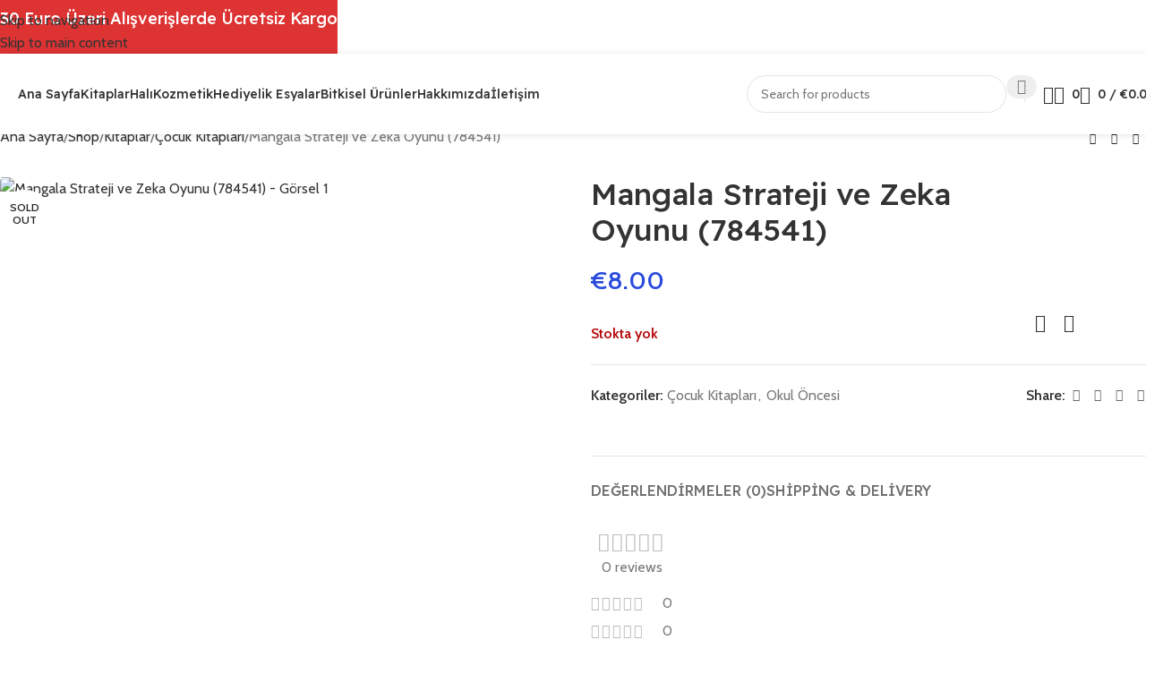

--- FILE ---
content_type: text/html; charset=UTF-8
request_url: https://kitapsepeti.de/shop/mangala-strateji-ve-zeka-oyunu-784541/
body_size: 40815
content:
<!DOCTYPE html>
<html lang="tr">
<head>
	<meta charset="UTF-8">
	<link rel="profile" href="https://gmpg.org/xfn/11">
	<link rel="pingback" href="https://kitapsepeti.de/xmlrpc.php">

	<title>Mangala Strateji ve Zeka Oyunu (784541) &#8211; Avrupa&#039;nın En Uygun Fiyatlı Türkçe Kitapları / Kitap Sepeti</title>
<meta name='robots' content='max-image-preview:large' />
	<style>img:is([sizes="auto" i], [sizes^="auto," i]) { contain-intrinsic-size: 3000px 1500px }</style>
	            <script>

                /**
                 * Google OutOut Script
                 */
                var gaProperty = 'UA-113126736-2';
                var disableStr = 'ga-disable-' + gaProperty;
                if (document.cookie.indexOf(disableStr + '=true') > -1) {
                    window[disableStr] = true;
                }

                function gaOptout() {
                    document.cookie = disableStr + '=true; expires=Thu, 31 Dec 2099 23:59:59 UTC; path=/';
                    window[disableStr] = true;
                    alert('Tracking by Google Analytics has been deactivated in your browser for this website.');
                }

            </script>
            <link rel='dns-prefetch' href='//js.stripe.com' />
<link rel='dns-prefetch' href='//fonts.googleapis.com' />
<link rel="alternate" type="application/rss+xml" title="Avrupa&#039;nın En Uygun Fiyatlı Türkçe Kitapları / Kitap Sepeti &raquo; akışı" href="https://kitapsepeti.de/feed/" />
<link rel="alternate" type="application/rss+xml" title="Avrupa&#039;nın En Uygun Fiyatlı Türkçe Kitapları / Kitap Sepeti &raquo; yorum akışı" href="https://kitapsepeti.de/comments/feed/" />
            <script type="text/plain" data-usercentrics="Google Analytics" async src="//www.googletagmanager.com/gtag/js?id=UA-113126736-2"></script>
            <script type="text/plain" data-usercentrics="Google Analytics">
                window.dataLayer = window.dataLayer || [];
                function gtag(){dataLayer.push(arguments);}
                gtag('js', new Date());
                                     gtag('config', 'UA-113126736-2', { 'anonymize_ip': true });
                            </script>
            <link rel="alternate" type="application/rss+xml" title="Avrupa&#039;nın En Uygun Fiyatlı Türkçe Kitapları / Kitap Sepeti &raquo; Mangala Strateji ve Zeka Oyunu (784541) yorum akışı" href="https://kitapsepeti.de/shop/mangala-strateji-ve-zeka-oyunu-784541/feed/" />
<style id='safe-svg-svg-icon-style-inline-css' type='text/css'>
.safe-svg-cover{text-align:center}.safe-svg-cover .safe-svg-inside{display:inline-block;max-width:100%}.safe-svg-cover svg{fill:currentColor;height:100%;max-height:100%;max-width:100%;width:100%}

</style>
<link rel='stylesheet' id='payoneer-plugn-css' href='https://kitapsepeti.de/wp-content/plugins/wc-payoneer-payment-gateway/assets/css/payoneer-payment-gateway.css?ver=6.8.3' type='text/css' media='all' />
<link rel='stylesheet' id='wpmenucart-icons-css' href='https://kitapsepeti.de/wp-content/plugins/woocommerce-menu-bar-cart/assets/css/wpmenucart-icons.min.css?ver=2.14.12' type='text/css' media='all' />
<style id='wpmenucart-icons-inline-css' type='text/css'>
@font-face{font-family:WPMenuCart;src:url(https://kitapsepeti.de/wp-content/plugins/woocommerce-menu-bar-cart/assets/fonts/WPMenuCart.eot);src:url(https://kitapsepeti.de/wp-content/plugins/woocommerce-menu-bar-cart/assets/fonts/WPMenuCart.eot?#iefix) format('embedded-opentype'),url(https://kitapsepeti.de/wp-content/plugins/woocommerce-menu-bar-cart/assets/fonts/WPMenuCart.woff2) format('woff2'),url(https://kitapsepeti.de/wp-content/plugins/woocommerce-menu-bar-cart/assets/fonts/WPMenuCart.woff) format('woff'),url(https://kitapsepeti.de/wp-content/plugins/woocommerce-menu-bar-cart/assets/fonts/WPMenuCart.ttf) format('truetype'),url(https://kitapsepeti.de/wp-content/plugins/woocommerce-menu-bar-cart/assets/fonts/WPMenuCart.svg#WPMenuCart) format('svg');font-weight:400;font-style:normal;font-display:swap}
</style>
<link rel='stylesheet' id='wpmenucart-css' href='https://kitapsepeti.de/wp-content/plugins/woocommerce-menu-bar-cart/assets/css/wpmenucart-main.min.css?ver=2.14.12' type='text/css' media='all' />
<style id='woocommerce-inline-inline-css' type='text/css'>
.woocommerce form .form-row .required { visibility: visible; }
</style>
<link rel='stylesheet' id='dashicons-css' href='https://kitapsepeti.de/wp-includes/css/dashicons.min.css?ver=6.8.3' type='text/css' media='all' />
<link rel='stylesheet' id='cfvsw_swatches_product-css' href='https://kitapsepeti.de/wp-content/plugins/variation-swatches-woo/assets/css/swatches.css?ver=1.0.13' type='text/css' media='all' />
<style id='cfvsw_swatches_product-inline-css' type='text/css'>
.cfvsw-tooltip{background:#000000;color:#ffffff;} .cfvsw-tooltip:before{background:#000000;}:root {--cfvsw-swatches-font-size: 12px;--cfvsw-swatches-border-color: #000000;--cfvsw-swatches-border-color-hover: #00000080;--cfvsw-swatches-border-width: 1px;--cfvsw-swatches-tooltip-font-size: 12px;}
</style>
<link rel='stylesheet' id='thwepof-public-style-css' href='https://kitapsepeti.de/wp-content/plugins/woo-extra-product-options/public/assets/css/thwepof-public.min.css?ver=6.8.3' type='text/css' media='all' />
<link rel='stylesheet' id='jquery-ui-style-css' href='https://kitapsepeti.de/wp-content/plugins/woo-extra-product-options/public/assets/css/jquery-ui/jquery-ui.css?ver=6.8.3' type='text/css' media='all' />
<link rel='stylesheet' id='jquery-timepicker-css' href='https://kitapsepeti.de/wp-content/plugins/woo-extra-product-options/public/assets/js/timepicker/jquery.timepicker.css?ver=6.8.3' type='text/css' media='all' />
<link rel='stylesheet' id='elementor-icons-css' href='https://kitapsepeti.de/wp-content/plugins/elementor/assets/lib/eicons/css/elementor-icons.min.css?ver=5.45.0' type='text/css' media='all' />
<link rel='stylesheet' id='elementor-frontend-css' href='https://kitapsepeti.de/wp-content/plugins/elementor/assets/css/frontend.min.css?ver=3.34.0' type='text/css' media='all' />
<link rel='stylesheet' id='elementor-post-6501-css' href='https://kitapsepeti.de/wp-content/uploads/elementor/css/post-6501.css?ver=1767673522' type='text/css' media='all' />
<link rel='stylesheet' id='font-awesome-5-all-css' href='https://kitapsepeti.de/wp-content/plugins/elementor/assets/lib/font-awesome/css/all.min.css?ver=3.34.0' type='text/css' media='all' />
<link rel='stylesheet' id='font-awesome-4-shim-css' href='https://kitapsepeti.de/wp-content/plugins/elementor/assets/lib/font-awesome/css/v4-shims.min.css?ver=3.34.0' type='text/css' media='all' />
<link rel='stylesheet' id='wd-style-base-css' href='https://kitapsepeti.de/wp-content/themes/woodmart/css/parts/base.min.css?ver=8.3.6' type='text/css' media='all' />
<link rel='stylesheet' id='wd-helpers-wpb-elem-css' href='https://kitapsepeti.de/wp-content/themes/woodmart/css/parts/helpers-wpb-elem.min.css?ver=8.3.6' type='text/css' media='all' />
<link rel='stylesheet' id='wd-revolution-slider-css' href='https://kitapsepeti.de/wp-content/themes/woodmart/css/parts/int-rev-slider.min.css?ver=8.3.6' type='text/css' media='all' />
<link rel='stylesheet' id='wd-elementor-base-css' href='https://kitapsepeti.de/wp-content/themes/woodmart/css/parts/int-elem-base.min.css?ver=8.3.6' type='text/css' media='all' />
<link rel='stylesheet' id='wd-woo-extra-prod-opt-css' href='https://kitapsepeti.de/wp-content/themes/woodmart/css/parts/int-woo-extra-prod-opt.min.css?ver=8.3.6' type='text/css' media='all' />
<link rel='stylesheet' id='wd-woocommerce-base-css' href='https://kitapsepeti.de/wp-content/themes/woodmart/css/parts/woocommerce-base.min.css?ver=8.3.6' type='text/css' media='all' />
<link rel='stylesheet' id='wd-mod-star-rating-css' href='https://kitapsepeti.de/wp-content/themes/woodmart/css/parts/mod-star-rating.min.css?ver=8.3.6' type='text/css' media='all' />
<link rel='stylesheet' id='wd-woocommerce-block-notices-css' href='https://kitapsepeti.de/wp-content/themes/woodmart/css/parts/woo-mod-block-notices.min.css?ver=8.3.6' type='text/css' media='all' />
<link rel='stylesheet' id='wd-woo-mod-quantity-css' href='https://kitapsepeti.de/wp-content/themes/woodmart/css/parts/woo-mod-quantity.min.css?ver=8.3.6' type='text/css' media='all' />
<link rel='stylesheet' id='wd-woo-single-prod-el-base-css' href='https://kitapsepeti.de/wp-content/themes/woodmart/css/parts/woo-single-prod-el-base.min.css?ver=8.3.6' type='text/css' media='all' />
<link rel='stylesheet' id='wd-woo-mod-stock-status-css' href='https://kitapsepeti.de/wp-content/themes/woodmart/css/parts/woo-mod-stock-status.min.css?ver=8.3.6' type='text/css' media='all' />
<link rel='stylesheet' id='wd-woo-mod-shop-attributes-css' href='https://kitapsepeti.de/wp-content/themes/woodmart/css/parts/woo-mod-shop-attributes.min.css?ver=8.3.6' type='text/css' media='all' />
<link rel='stylesheet' id='wd-wp-blocks-css' href='https://kitapsepeti.de/wp-content/themes/woodmart/css/parts/wp-blocks.min.css?ver=8.3.6' type='text/css' media='all' />
<link rel='stylesheet' id='child-style-css' href='https://kitapsepeti.de/wp-content/themes/woodmart-child/style.css?ver=8.3.6' type='text/css' media='all' />
<link rel='stylesheet' id='wd-header-base-css' href='https://kitapsepeti.de/wp-content/themes/woodmart/css/parts/header-base.min.css?ver=8.3.6' type='text/css' media='all' />
<link rel='stylesheet' id='wd-mod-tools-css' href='https://kitapsepeti.de/wp-content/themes/woodmart/css/parts/mod-tools.min.css?ver=8.3.6' type='text/css' media='all' />
<link rel='stylesheet' id='wd-header-search-css' href='https://kitapsepeti.de/wp-content/themes/woodmart/css/parts/header-el-search.min.css?ver=8.3.6' type='text/css' media='all' />
<link rel='stylesheet' id='wd-header-search-form-css' href='https://kitapsepeti.de/wp-content/themes/woodmart/css/parts/header-el-search-form.min.css?ver=8.3.6' type='text/css' media='all' />
<link rel='stylesheet' id='wd-wd-search-form-css' href='https://kitapsepeti.de/wp-content/themes/woodmart/css/parts/wd-search-form.min.css?ver=8.3.6' type='text/css' media='all' />
<link rel='stylesheet' id='wd-wd-search-dropdown-css' href='https://kitapsepeti.de/wp-content/themes/woodmart/css/parts/wd-search-dropdown.min.css?ver=8.3.6' type='text/css' media='all' />
<link rel='stylesheet' id='wd-woo-mod-login-form-css' href='https://kitapsepeti.de/wp-content/themes/woodmart/css/parts/woo-mod-login-form.min.css?ver=8.3.6' type='text/css' media='all' />
<link rel='stylesheet' id='wd-header-my-account-css' href='https://kitapsepeti.de/wp-content/themes/woodmart/css/parts/header-el-my-account.min.css?ver=8.3.6' type='text/css' media='all' />
<link rel='stylesheet' id='wd-header-elements-base-css' href='https://kitapsepeti.de/wp-content/themes/woodmart/css/parts/header-el-base.min.css?ver=8.3.6' type='text/css' media='all' />
<link rel='stylesheet' id='wd-header-cart-side-css' href='https://kitapsepeti.de/wp-content/themes/woodmart/css/parts/header-el-cart-side.min.css?ver=8.3.6' type='text/css' media='all' />
<link rel='stylesheet' id='wd-header-cart-css' href='https://kitapsepeti.de/wp-content/themes/woodmart/css/parts/header-el-cart.min.css?ver=8.3.6' type='text/css' media='all' />
<link rel='stylesheet' id='wd-widget-shopping-cart-css' href='https://kitapsepeti.de/wp-content/themes/woodmart/css/parts/woo-widget-shopping-cart.min.css?ver=8.3.6' type='text/css' media='all' />
<link rel='stylesheet' id='wd-widget-product-list-css' href='https://kitapsepeti.de/wp-content/themes/woodmart/css/parts/woo-widget-product-list.min.css?ver=8.3.6' type='text/css' media='all' />
<link rel='stylesheet' id='wd-header-mobile-nav-dropdown-css' href='https://kitapsepeti.de/wp-content/themes/woodmart/css/parts/header-el-mobile-nav-dropdown.min.css?ver=8.3.6' type='text/css' media='all' />
<link rel='stylesheet' id='wd-woo-single-prod-builder-css' href='https://kitapsepeti.de/wp-content/themes/woodmart/css/parts/woo-single-prod-builder.min.css?ver=8.3.6' type='text/css' media='all' />
<link rel='stylesheet' id='wd-woo-single-prod-el-navigation-css' href='https://kitapsepeti.de/wp-content/themes/woodmart/css/parts/woo-single-prod-el-navigation.min.css?ver=8.3.6' type='text/css' media='all' />
<link rel='stylesheet' id='wd-woo-single-prod-el-gallery-css' href='https://kitapsepeti.de/wp-content/themes/woodmart/css/parts/woo-single-prod-el-gallery.min.css?ver=8.3.6' type='text/css' media='all' />
<link rel='stylesheet' id='wd-woo-single-prod-el-gallery-opt-thumb-left-desktop-css' href='https://kitapsepeti.de/wp-content/themes/woodmart/css/parts/woo-single-prod-el-gallery-opt-thumb-left-desktop.min.css?ver=8.3.6' type='text/css' media='all' />
<link rel='stylesheet' id='wd-swiper-css' href='https://kitapsepeti.de/wp-content/themes/woodmart/css/parts/lib-swiper.min.css?ver=8.3.6' type='text/css' media='all' />
<link rel='stylesheet' id='wd-woo-mod-product-labels-css' href='https://kitapsepeti.de/wp-content/themes/woodmart/css/parts/woo-mod-product-labels.min.css?ver=8.3.6' type='text/css' media='all' />
<link rel='stylesheet' id='wd-woo-mod-product-labels-round-css' href='https://kitapsepeti.de/wp-content/themes/woodmart/css/parts/woo-mod-product-labels-round.min.css?ver=8.3.6' type='text/css' media='all' />
<link rel='stylesheet' id='wd-swiper-arrows-css' href='https://kitapsepeti.de/wp-content/themes/woodmart/css/parts/lib-swiper-arrows.min.css?ver=8.3.6' type='text/css' media='all' />
<link rel='stylesheet' id='wd-woo-single-prod-el-add-to-cart-opt-design-justify-builder-css' href='https://kitapsepeti.de/wp-content/themes/woodmart/css/parts/woo-single-prod-el-add-to-cart-opt-design-justify-builder.min.css?ver=8.3.6' type='text/css' media='all' />
<link rel='stylesheet' id='wd-social-icons-css' href='https://kitapsepeti.de/wp-content/themes/woodmart/css/parts/el-social-icons.min.css?ver=8.3.6' type='text/css' media='all' />
<link rel='stylesheet' id='wd-post-types-mod-comments-css' href='https://kitapsepeti.de/wp-content/themes/woodmart/css/parts/post-types-mod-comments.min.css?ver=8.3.6' type='text/css' media='all' />
<link rel='stylesheet' id='wd-woo-single-prod-opt-rating-summary-css' href='https://kitapsepeti.de/wp-content/themes/woodmart/css/parts/woo-single-prod-opt-rating-summary.min.css?ver=8.3.6' type='text/css' media='all' />
<link rel='stylesheet' id='wd-woo-single-prod-el-reviews-css' href='https://kitapsepeti.de/wp-content/themes/woodmart/css/parts/woo-single-prod-el-reviews.min.css?ver=8.3.6' type='text/css' media='all' />
<link rel='stylesheet' id='wd-woo-single-prod-el-reviews-style-2-css' href='https://kitapsepeti.de/wp-content/themes/woodmart/css/parts/woo-single-prod-el-reviews-style-2.min.css?ver=8.3.6' type='text/css' media='all' />
<link rel='stylesheet' id='wd-tabs-css' href='https://kitapsepeti.de/wp-content/themes/woodmart/css/parts/el-tabs.min.css?ver=8.3.6' type='text/css' media='all' />
<link rel='stylesheet' id='wd-woo-single-prod-el-tabs-opt-layout-tabs-css' href='https://kitapsepeti.de/wp-content/themes/woodmart/css/parts/woo-single-prod-el-tabs-opt-layout-tabs.min.css?ver=8.3.6' type='text/css' media='all' />
<link rel='stylesheet' id='wd-woo-mod-progress-bar-css' href='https://kitapsepeti.de/wp-content/themes/woodmart/css/parts/woo-mod-progress-bar.min.css?ver=8.3.6' type='text/css' media='all' />
<link rel='stylesheet' id='wd-section-title-css' href='https://kitapsepeti.de/wp-content/themes/woodmart/css/parts/el-section-title.min.css?ver=8.3.6' type='text/css' media='all' />
<link rel='stylesheet' id='wd-product-loop-css' href='https://kitapsepeti.de/wp-content/themes/woodmart/css/parts/woo-product-loop.min.css?ver=8.3.6' type='text/css' media='all' />
<link rel='stylesheet' id='wd-product-loop-alt-css' href='https://kitapsepeti.de/wp-content/themes/woodmart/css/parts/woo-product-loop-alt.min.css?ver=8.3.6' type='text/css' media='all' />
<link rel='stylesheet' id='wd-woo-opt-stretch-cont-css' href='https://kitapsepeti.de/wp-content/themes/woodmart/css/parts/woo-opt-stretch-cont.min.css?ver=8.3.6' type='text/css' media='all' />
<link rel='stylesheet' id='wd-woo-opt-title-limit-css' href='https://kitapsepeti.de/wp-content/themes/woodmart/css/parts/woo-opt-title-limit.min.css?ver=8.3.6' type='text/css' media='all' />
<link rel='stylesheet' id='wd-mfp-popup-css' href='https://kitapsepeti.de/wp-content/themes/woodmart/css/parts/lib-magnific-popup.min.css?ver=8.3.6' type='text/css' media='all' />
<link rel='stylesheet' id='wd-mod-animations-transform-css' href='https://kitapsepeti.de/wp-content/themes/woodmart/css/parts/mod-animations-transform.min.css?ver=8.3.6' type='text/css' media='all' />
<link rel='stylesheet' id='wd-mod-transform-css' href='https://kitapsepeti.de/wp-content/themes/woodmart/css/parts/mod-transform.min.css?ver=8.3.6' type='text/css' media='all' />
<link rel='stylesheet' id='wd-swiper-pagin-css' href='https://kitapsepeti.de/wp-content/themes/woodmart/css/parts/lib-swiper-pagin.min.css?ver=8.3.6' type='text/css' media='all' />
<link rel='stylesheet' id='wd-footer-base-css' href='https://kitapsepeti.de/wp-content/themes/woodmart/css/parts/footer-base.min.css?ver=8.3.6' type='text/css' media='all' />
<link rel='stylesheet' id='wd-widget-nav-css' href='https://kitapsepeti.de/wp-content/themes/woodmart/css/parts/widget-nav.min.css?ver=8.3.6' type='text/css' media='all' />
<link rel='stylesheet' id='wd-list-css' href='https://kitapsepeti.de/wp-content/themes/woodmart/css/parts/el-list.min.css?ver=8.3.6' type='text/css' media='all' />
<link rel='stylesheet' id='wd-el-list-css' href='https://kitapsepeti.de/wp-content/themes/woodmart/css/parts/el-list-wpb-elem.min.css?ver=8.3.6' type='text/css' media='all' />
<link rel='stylesheet' id='wd-scroll-top-css' href='https://kitapsepeti.de/wp-content/themes/woodmart/css/parts/opt-scrolltotop.min.css?ver=8.3.6' type='text/css' media='all' />
<link rel='stylesheet' id='wd-popular-requests-css' href='https://kitapsepeti.de/wp-content/themes/woodmart/css/parts/opt-popular-requests.min.css?ver=8.3.6' type='text/css' media='all' />
<link rel='stylesheet' id='wd-header-search-fullscreen-css' href='https://kitapsepeti.de/wp-content/themes/woodmart/css/parts/header-el-search-fullscreen-general.min.css?ver=8.3.6' type='text/css' media='all' />
<link rel='stylesheet' id='wd-header-search-fullscreen-2-css' href='https://kitapsepeti.de/wp-content/themes/woodmart/css/parts/header-el-search-fullscreen-2.min.css?ver=8.3.6' type='text/css' media='all' />
<link rel='stylesheet' id='wd-wd-search-results-css' href='https://kitapsepeti.de/wp-content/themes/woodmart/css/parts/wd-search-results.min.css?ver=8.3.6' type='text/css' media='all' />
<link rel='stylesheet' id='wd-header-my-account-sidebar-css' href='https://kitapsepeti.de/wp-content/themes/woodmart/css/parts/header-el-my-account-sidebar.min.css?ver=8.3.6' type='text/css' media='all' />
<link rel='stylesheet' id='wd-header-banner-css' href='https://kitapsepeti.de/wp-content/themes/woodmart/css/parts/opt-header-banner.min.css?ver=8.3.6' type='text/css' media='all' />
<link rel='stylesheet' id='wd-bottom-toolbar-css' href='https://kitapsepeti.de/wp-content/themes/woodmart/css/parts/opt-bottom-toolbar.min.css?ver=8.3.6' type='text/css' media='all' />
<link rel='stylesheet' id='xts-google-fonts-css' href='https://fonts.googleapis.com/css?family=Cabin%3A400%2C600%7CReadex+Pro%3A400%2C600%2C500%7CLato%3A400%2C700&#038;ver=8.3.6' type='text/css' media='all' />
<link rel='stylesheet' id='elementor-gf-local-roboto-css' href='https://kitapsepeti.de/wp-content/uploads/elementor/google-fonts/css/roboto.css?ver=1745778723' type='text/css' media='all' />
<link rel='stylesheet' id='elementor-gf-local-robotoslab-css' href='https://kitapsepeti.de/wp-content/uploads/elementor/google-fonts/css/robotoslab.css?ver=1745778737' type='text/css' media='all' />
<script type="text/template" id="tmpl-variation-template">
	<div class="woocommerce-variation-description">{{{ data.variation.variation_description }}}</div>
	<div class="woocommerce-variation-price">{{{ data.variation.price_html }}}</div>
	<div class="woocommerce-variation-availability">{{{ data.variation.availability_html }}}</div>
</script>
<script type="text/template" id="tmpl-unavailable-variation-template">
	<p role="alert">Maalesef, bu ürün mevcut değil. Lütfen farklı bir kombinasyon seçin.</p>
</script>
<script type="text/javascript" src="https://kitapsepeti.de/wp-includes/js/jquery/jquery.min.js?ver=3.7.1" id="jquery-core-js"></script>
<script type="text/javascript" src="https://kitapsepeti.de/wp-includes/js/jquery/jquery-migrate.min.js?ver=3.4.1" id="jquery-migrate-js"></script>
<script type="text/javascript" src="https://kitapsepeti.de/wp-content/plugins/woocommerce/assets/js/jquery-blockui/jquery.blockUI.min.js?ver=2.7.0-wc.10.4.3" id="wc-jquery-blockui-js" data-wp-strategy="defer"></script>
<script type="text/javascript" id="wc-add-to-cart-js-extra">
/* <![CDATA[ */
var wc_add_to_cart_params = {"ajax_url":"\/wp-admin\/admin-ajax.php","wc_ajax_url":"\/?wc-ajax=%%endpoint%%","i18n_view_cart":"Sepetim","cart_url":"https:\/\/kitapsepeti.de\/cart-2\/","is_cart":"","cart_redirect_after_add":"no"};
/* ]]> */
</script>
<script type="text/javascript" src="https://kitapsepeti.de/wp-content/plugins/woocommerce/assets/js/frontend/add-to-cart.min.js?ver=10.4.3" id="wc-add-to-cart-js" defer="defer" data-wp-strategy="defer"></script>
<script type="text/javascript" src="https://kitapsepeti.de/wp-content/plugins/woocommerce/assets/js/zoom/jquery.zoom.min.js?ver=1.7.21-wc.10.4.3" id="wc-zoom-js" defer="defer" data-wp-strategy="defer"></script>
<script type="text/javascript" id="wc-single-product-js-extra">
/* <![CDATA[ */
var wc_single_product_params = {"i18n_required_rating_text":"L\u00fctfen bir oy belirleyin","i18n_rating_options":["1\/5 y\u0131ld\u0131z","2\/5 y\u0131ld\u0131z","3\/5 y\u0131ld\u0131z","4\/5 y\u0131ld\u0131z","5\/5 y\u0131ld\u0131z"],"i18n_product_gallery_trigger_text":"Tam ekran g\u00f6rsel galerisini g\u00f6r\u00fcnt\u00fcleyin","review_rating_required":"yes","flexslider":{"rtl":false,"animation":"slide","smoothHeight":true,"directionNav":false,"controlNav":"thumbnails","slideshow":false,"animationSpeed":500,"animationLoop":false,"allowOneSlide":false},"zoom_enabled":"","zoom_options":[],"photoswipe_enabled":"","photoswipe_options":{"shareEl":false,"closeOnScroll":false,"history":false,"hideAnimationDuration":0,"showAnimationDuration":0},"flexslider_enabled":""};
/* ]]> */
</script>
<script type="text/javascript" src="https://kitapsepeti.de/wp-content/plugins/woocommerce/assets/js/frontend/single-product.min.js?ver=10.4.3" id="wc-single-product-js" defer="defer" data-wp-strategy="defer"></script>
<script type="text/javascript" src="https://kitapsepeti.de/wp-content/plugins/woocommerce/assets/js/js-cookie/js.cookie.min.js?ver=2.1.4-wc.10.4.3" id="wc-js-cookie-js" defer="defer" data-wp-strategy="defer"></script>
<script type="text/javascript" id="woocommerce-js-extra">
/* <![CDATA[ */
var woocommerce_params = {"ajax_url":"\/wp-admin\/admin-ajax.php","wc_ajax_url":"\/?wc-ajax=%%endpoint%%","i18n_password_show":"\u015eifreyi g\u00f6ster","i18n_password_hide":"\u015eifreyi gizle"};
/* ]]> */
</script>
<script type="text/javascript" src="https://kitapsepeti.de/wp-content/plugins/woocommerce/assets/js/frontend/woocommerce.min.js?ver=10.4.3" id="woocommerce-js" defer="defer" data-wp-strategy="defer"></script>
<script type="text/javascript" src="https://kitapsepeti.de/wp-includes/js/underscore.min.js?ver=1.13.7" id="underscore-js"></script>
<script type="text/javascript" id="wp-util-js-extra">
/* <![CDATA[ */
var _wpUtilSettings = {"ajax":{"url":"\/wp-admin\/admin-ajax.php"}};
/* ]]> */
</script>
<script type="text/javascript" src="https://kitapsepeti.de/wp-includes/js/wp-util.min.js?ver=6.8.3" id="wp-util-js"></script>
<script type="text/javascript" src="https://kitapsepeti.de/wp-content/themes/woodmart/js/libs/device.min.js?ver=8.3.6" id="wd-device-library-js"></script>
<script type="text/javascript" src="https://kitapsepeti.de/wp-content/themes/woodmart/js/scripts/global/scrollBar.min.js?ver=8.3.6" id="wd-scrollbar-js"></script>
<script type="text/javascript" src="https://kitapsepeti.de/wp-content/plugins/elementor/assets/lib/font-awesome/js/v4-shims.min.js?ver=3.34.0" id="font-awesome-4-shim-js"></script>
<link rel="https://api.w.org/" href="https://kitapsepeti.de/wp-json/" /><link rel="alternate" title="JSON" type="application/json" href="https://kitapsepeti.de/wp-json/wp/v2/product/2826" /><link rel="EditURI" type="application/rsd+xml" title="RSD" href="https://kitapsepeti.de/xmlrpc.php?rsd" />
<meta name="generator" content="WordPress 6.8.3" />
<meta name="generator" content="WooCommerce 10.4.3" />
<link rel="canonical" href="https://kitapsepeti.de/shop/mangala-strateji-ve-zeka-oyunu-784541/" />
<link rel='shortlink' href='https://kitapsepeti.de/?p=2826' />
<link rel="alternate" title="oEmbed (JSON)" type="application/json+oembed" href="https://kitapsepeti.de/wp-json/oembed/1.0/embed?url=https%3A%2F%2Fkitapsepeti.de%2Fshop%2Fmangala-strateji-ve-zeka-oyunu-784541%2F" />
<link rel="alternate" title="oEmbed (XML)" type="text/xml+oembed" href="https://kitapsepeti.de/wp-json/oembed/1.0/embed?url=https%3A%2F%2Fkitapsepeti.de%2Fshop%2Fmangala-strateji-ve-zeka-oyunu-784541%2F&#038;format=xml" />
<meta name="theme-color" content="rgb(42,75,221)">					<meta name="viewport" content="width=device-width, initial-scale=1.0, maximum-scale=1.0, user-scalable=no">
										<noscript><style>.woocommerce-product-gallery{ opacity: 1 !important; }</style></noscript>
	<meta name="generator" content="Elementor 3.34.0; features: additional_custom_breakpoints; settings: css_print_method-external, google_font-enabled, font_display-auto">
<style type="text/css">.recentcomments a{display:inline !important;padding:0 !important;margin:0 !important;}</style>			<style>
				.e-con.e-parent:nth-of-type(n+4):not(.e-lazyloaded):not(.e-no-lazyload),
				.e-con.e-parent:nth-of-type(n+4):not(.e-lazyloaded):not(.e-no-lazyload) * {
					background-image: none !important;
				}
				@media screen and (max-height: 1024px) {
					.e-con.e-parent:nth-of-type(n+3):not(.e-lazyloaded):not(.e-no-lazyload),
					.e-con.e-parent:nth-of-type(n+3):not(.e-lazyloaded):not(.e-no-lazyload) * {
						background-image: none !important;
					}
				}
				@media screen and (max-height: 640px) {
					.e-con.e-parent:nth-of-type(n+2):not(.e-lazyloaded):not(.e-no-lazyload),
					.e-con.e-parent:nth-of-type(n+2):not(.e-lazyloaded):not(.e-no-lazyload) * {
						background-image: none !important;
					}
				}
			</style>
			<meta name="generator" content="Powered by Slider Revolution 6.6.18 - responsive, Mobile-Friendly Slider Plugin for WordPress with comfortable drag and drop interface." />
<link rel="icon" href="https://kitapsepeti.de/wp-content/uploads/2021/01/cropped-ico-32x32.png" sizes="32x32" />
<link rel="icon" href="https://kitapsepeti.de/wp-content/uploads/2021/01/cropped-ico-192x192.png" sizes="192x192" />
<link rel="apple-touch-icon" href="https://kitapsepeti.de/wp-content/uploads/2021/01/cropped-ico-180x180.png" />
<meta name="msapplication-TileImage" content="https://kitapsepeti.de/wp-content/uploads/2021/01/cropped-ico-270x270.png" />
<script>function setREVStartSize(e){
			//window.requestAnimationFrame(function() {
				window.RSIW = window.RSIW===undefined ? window.innerWidth : window.RSIW;
				window.RSIH = window.RSIH===undefined ? window.innerHeight : window.RSIH;
				try {
					var pw = document.getElementById(e.c).parentNode.offsetWidth,
						newh;
					pw = pw===0 || isNaN(pw) || (e.l=="fullwidth" || e.layout=="fullwidth") ? window.RSIW : pw;
					e.tabw = e.tabw===undefined ? 0 : parseInt(e.tabw);
					e.thumbw = e.thumbw===undefined ? 0 : parseInt(e.thumbw);
					e.tabh = e.tabh===undefined ? 0 : parseInt(e.tabh);
					e.thumbh = e.thumbh===undefined ? 0 : parseInt(e.thumbh);
					e.tabhide = e.tabhide===undefined ? 0 : parseInt(e.tabhide);
					e.thumbhide = e.thumbhide===undefined ? 0 : parseInt(e.thumbhide);
					e.mh = e.mh===undefined || e.mh=="" || e.mh==="auto" ? 0 : parseInt(e.mh,0);
					if(e.layout==="fullscreen" || e.l==="fullscreen")
						newh = Math.max(e.mh,window.RSIH);
					else{
						e.gw = Array.isArray(e.gw) ? e.gw : [e.gw];
						for (var i in e.rl) if (e.gw[i]===undefined || e.gw[i]===0) e.gw[i] = e.gw[i-1];
						e.gh = e.el===undefined || e.el==="" || (Array.isArray(e.el) && e.el.length==0)? e.gh : e.el;
						e.gh = Array.isArray(e.gh) ? e.gh : [e.gh];
						for (var i in e.rl) if (e.gh[i]===undefined || e.gh[i]===0) e.gh[i] = e.gh[i-1];
											
						var nl = new Array(e.rl.length),
							ix = 0,
							sl;
						e.tabw = e.tabhide>=pw ? 0 : e.tabw;
						e.thumbw = e.thumbhide>=pw ? 0 : e.thumbw;
						e.tabh = e.tabhide>=pw ? 0 : e.tabh;
						e.thumbh = e.thumbhide>=pw ? 0 : e.thumbh;
						for (var i in e.rl) nl[i] = e.rl[i]<window.RSIW ? 0 : e.rl[i];
						sl = nl[0];
						for (var i in nl) if (sl>nl[i] && nl[i]>0) { sl = nl[i]; ix=i;}
						var m = pw>(e.gw[ix]+e.tabw+e.thumbw) ? 1 : (pw-(e.tabw+e.thumbw)) / (e.gw[ix]);
						newh =  (e.gh[ix] * m) + (e.tabh + e.thumbh);
					}
					var el = document.getElementById(e.c);
					if (el!==null && el) el.style.height = newh+"px";
					el = document.getElementById(e.c+"_wrapper");
					if (el!==null && el) {
						el.style.height = newh+"px";
						el.style.display = "block";
					}
				} catch(e){
					console.log("Failure at Presize of Slider:" + e)
				}
			//});
		  };</script>
<style>
		
		</style>			<style id="wd-style-header_969419-css" data-type="wd-style-header_969419">
				:root{
	--wd-top-bar-h: .00001px;
	--wd-top-bar-sm-h: .00001px;
	--wd-top-bar-sticky-h: .00001px;
	--wd-top-bar-brd-w: .00001px;

	--wd-header-general-h: .00001px;
	--wd-header-general-sm-h: 50px;
	--wd-header-general-sticky-h: .00001px;
	--wd-header-general-brd-w: .00001px;

	--wd-header-bottom-h: 90px;
	--wd-header-bottom-sm-h: 55px;
	--wd-header-bottom-sticky-h: 70px;
	--wd-header-bottom-brd-w: .00001px;

	--wd-header-clone-h: .00001px;

	--wd-header-brd-w: calc(var(--wd-top-bar-brd-w) + var(--wd-header-general-brd-w) + var(--wd-header-bottom-brd-w));
	--wd-header-h: calc(var(--wd-top-bar-h) + var(--wd-header-general-h) + var(--wd-header-bottom-h) + var(--wd-header-brd-w));
	--wd-header-sticky-h: calc(var(--wd-top-bar-sticky-h) + var(--wd-header-general-sticky-h) + var(--wd-header-bottom-sticky-h) + var(--wd-header-clone-h) + var(--wd-header-brd-w));
	--wd-header-sm-h: calc(var(--wd-top-bar-sm-h) + var(--wd-header-general-sm-h) + var(--wd-header-bottom-sm-h) + var(--wd-header-brd-w));
}






.whb-header-bottom .wd-dropdown {
	margin-top: 24px;
}

.whb-header-bottom .wd-dropdown:after {
	height: 35px;
}

.whb-sticked .whb-header-bottom .wd-dropdown:not(.sub-sub-menu) {
	margin-top: 14px;
}

.whb-sticked .whb-header-bottom .wd-dropdown:not(.sub-sub-menu):after {
	height: 25px;
}


		
.whb-general-header {
	background-color: rgba(0, 89, 229, 1);
}

.whb-t5n74kic6h66b0udk5km {
	--wd-form-brd-radius: 35px;
}
.whb-t5n74kic6h66b0udk5km form.searchform {
	--wd-form-height: 42px;
}
.whb-s1vjglw4ujrk15w0yu8v form.searchform {
	--wd-form-height: 42px;
}			</style>
						<style id="wd-style-theme_settings_default-css" data-type="wd-style-theme_settings_default">
				@font-face {
	font-weight: normal;
	font-style: normal;
	font-family: "woodmart-font";
	src: url("//kitapsepeti.de/wp-content/themes/woodmart/fonts/woodmart-font-3-400.woff2?v=8.3.6") format("woff2");
}

@font-face {
	font-family: "star";
	font-weight: 400;
	font-style: normal;
	src: url("//kitapsepeti.de/wp-content/plugins/woocommerce/assets/fonts/star.eot?#iefix") format("embedded-opentype"), url("//kitapsepeti.de/wp-content/plugins/woocommerce/assets/fonts/star.woff") format("woff"), url("//kitapsepeti.de/wp-content/plugins/woocommerce/assets/fonts/star.ttf") format("truetype"), url("//kitapsepeti.de/wp-content/plugins/woocommerce/assets/fonts/star.svg#star") format("svg");
}

@font-face {
	font-family: "WooCommerce";
	font-weight: 400;
	font-style: normal;
	src: url("//kitapsepeti.de/wp-content/plugins/woocommerce/assets/fonts/WooCommerce.eot?#iefix") format("embedded-opentype"), url("//kitapsepeti.de/wp-content/plugins/woocommerce/assets/fonts/WooCommerce.woff") format("woff"), url("//kitapsepeti.de/wp-content/plugins/woocommerce/assets/fonts/WooCommerce.ttf") format("truetype"), url("//kitapsepeti.de/wp-content/plugins/woocommerce/assets/fonts/WooCommerce.svg#WooCommerce") format("svg");
}

:root {
	--wd-header-banner-h: 60px;
	--wd-text-font: "Cabin", Arial, Helvetica, sans-serif;
	--wd-text-font-weight: 400;
	--wd-text-color: #777777;
	--wd-text-font-size: 16px;
	--wd-title-font: "Readex Pro", Arial, Helvetica, sans-serif;
	--wd-title-font-weight: 500;
	--wd-title-color: #242424;
	--wd-entities-title-font: "Readex Pro", Arial, Helvetica, sans-serif;
	--wd-entities-title-font-weight: 500;
	--wd-entities-title-color: #333333;
	--wd-entities-title-color-hover: rgb(51 51 51 / 65%);
	--wd-alternative-font: "Lato", Arial, Helvetica, sans-serif;
	--wd-widget-title-font: "Readex Pro", Arial, Helvetica, sans-serif;
	--wd-widget-title-font-weight: 500;
	--wd-widget-title-transform: capitalize;
	--wd-widget-title-color: #333;
	--wd-widget-title-font-size: 16px;
	--wd-header-el-font: "Readex Pro", Arial, Helvetica, sans-serif;
	--wd-header-el-font-weight: 500;
	--wd-header-el-transform: capitalize;
	--wd-header-el-font-size: 14px;
	--wd-otl-style: dotted;
	--wd-otl-width: 2px;
	--wd-primary-color: rgb(42,75,221);
	--wd-alternative-color: rgba(166,175,244,0.98);
	--btn-default-bgcolor: rgb(235,230,255);
	--btn-default-bgcolor-hover: rgb(214,209,232);
	--btn-accented-bgcolor: rgb(42,75,221);
	--btn-accented-bgcolor-hover: rgb(42,75,221);
	--btn-font-family: "Readex Pro", Arial, Helvetica, sans-serif;
	--btn-font-weight: 500;
	--btn-transform: capitalize;
	--wd-form-brd-width: 1px;
	--notices-success-bg: #459647;
	--notices-success-color: #fff;
	--notices-warning-bg: #E0B252;
	--notices-warning-color: #fff;
	--wd-link-color: #333333;
	--wd-link-color-hover: rgb(42,75,221);
}
.wd-age-verify-wrap {
	--wd-popup-width: 500px;
}
.wd-popup.wd-promo-popup {
	background-color: #111111;
	background-image: none;
	background-repeat: no-repeat;
	background-size: contain;
	background-position: left center;
}
.wd-promo-popup-wrap {
	--wd-popup-width: 800px;
}
.header-banner {
	background-color: rgb(221,51,51);
	background-image: none;
}
:is(.woodmart-woocommerce-layered-nav, .wd-product-category-filter) .wd-scroll-content {
	max-height: 223px;
}
.wd-page-title .wd-page-title-bg img {
	object-fit: cover;
	object-position: center center;
}
.wd-footer {
	background-color: rgb(247,247,247);
	background-image: none;
}
html .wd-nav-mobile > li > a {
	text-transform: capitalize;
}
html .wd-dropdown-menu.wd-design-sized .sub-sub-menu li a, html .wd-dropdown-menu.wd-design-full-width .sub-sub-menu li a, body .wd-dropdown-menu.wd-design-aside .wd-wp-menu > .sub-sub-menu .sub-sub-menu li a, body .wd-dropdown-menu.wd-design-aside .wd-sub-menu .wd-sub-menu .sub-sub-menu li a {
	font-family: "Readex Pro", Arial, Helvetica, sans-serif;
	font-weight: 400;
	font-size: 14px;
	color: rgb(51,51,51);
}
html .wd-dropdown-menu.wd-design-sized .sub-sub-menu li a:hover, html .wd-dropdown-menu.wd-design-full-width .sub-sub-menu li a:hover, body .wd-dropdown-menu.wd-design-aside .wd-wp-menu > .sub-sub-menu .sub-sub-menu  li a:hover, body .wd-dropdown-menu.wd-design-aside .wd-sub-menu .wd-sub-menu .sub-sub-menu li a:hover {
	color: rgb(0,89,229);
}
html table th {
	text-transform: none;
}
.wd-checkout-steps li {
	text-transform: capitalize;
}
html .wd-buy-now-btn {
	color: rgb(36,36,36);
	background: rgb(235, 230, 255);
}
html .wd-buy-now-btn:hover {
	color: rgb(36,36,36);
	background: rgb(214,209,232);
}
body, [class*=color-scheme-light], [class*=color-scheme-dark], .wd-search-form[class*="wd-header-search-form"] form.searchform, .wd-el-search .searchform {
	--wd-form-bg: rgb(255,255,255);
}
.product-labels .product-label.onsale {
	background-color: rgb(255,255,255);
	color: rgb(36,36,36);
}
.product-labels .product-label.new {
	background-color: rgb(255,255,255);
	color: rgb(36,36,36);
}
.product-labels .product-label.featured {
	background-color: rgb(255,255,255);
	color: rgb(36,36,36);
}
.mfp-wrap.wd-popup-quick-view-wrap {
	--wd-popup-width: 920px;
}

@media (max-width: 1024px) {
	:root {
		--wd-header-banner-h: 50px;
	}

}
:root{
--wd-container-w: 1520px;
--wd-form-brd-radius: 35px;
--btn-default-color: #333;
--btn-default-color-hover: #333;
--btn-accented-color: #fff;
--btn-accented-color-hover: #fff;
--btn-default-brd-radius: 35px;
--btn-default-box-shadow: none;
--btn-default-box-shadow-hover: none;
--btn-accented-brd-radius: 35px;
--btn-accented-box-shadow: none;
--btn-accented-box-shadow-hover: none;
--wd-brd-radius: 5px;
}

@media (min-width: 1520px) {
section.elementor-section.wd-section-stretch > .elementor-container {
margin-left: auto;
margin-right: auto;
}
}


.wd-page-title {
background-color: rgba(151,151,151,0.11);
}

			</style>
			</head>

<body class="wp-singular product-template-default single single-product postid-2826 wp-custom-logo wp-theme-woodmart wp-child-theme-woodmart-child theme-woodmart woocommerce woocommerce-page woocommerce-no-js cfvsw-label-none cfvsw-product-page wrapper-custom  categories-accordion-on header-banner-display header-banner-enabled woodmart-ajax-shop-on sticky-toolbar-on elementor-default elementor-kit-6501">
			<script type="text/javascript" id="wd-flicker-fix">// Flicker fix.</script>		<div class="wd-skip-links">
								<a href="#menu-main-navigation" class="wd-skip-navigation btn">
						Skip to navigation					</a>
								<a href="#main-content" class="wd-skip-content btn">
				Skip to main content			</a>
		</div>
			
	
	<div class="wd-page-wrapper website-wrapper">
									<header class="whb-header whb-header_969419 whb-full-width whb-sticky-shadow whb-scroll-stick whb-sticky-real">
					<div class="whb-main-header">
	
<div class="whb-row whb-general-header whb-not-sticky-row whb-with-bg whb-without-border whb-color-light whb-hidden-desktop whb-flex-flex-middle">
	<div class="container">
		<div class="whb-flex-row whb-general-header-inner">
			<div class="whb-column whb-col-left whb-column8 whb-visible-lg whb-empty-column">
	</div>
<div class="whb-column whb-col-center whb-column9 whb-visible-lg whb-empty-column">
	</div>
<div class="whb-column whb-col-right whb-column10 whb-visible-lg whb-empty-column">
	</div>
<div class="whb-column whb-mobile-left whb-column_mobile2 whb-hidden-lg whb-empty-column">
	</div>
<div class="whb-column whb-mobile-center whb-column_mobile3 whb-hidden-lg">
	<div class="site-logo whb-x2twi7k81sh4sk4j6apd">
	<a href="https://kitapsepeti.de/" class="wd-logo wd-main-logo" rel="home" aria-label="Site logo">
		<img width="642" height="150" src="https://kitapsepeti.de/wp-content/uploads/2021/01/kitapsepetilogo.png" class="attachment-full size-full" alt="" style="max-width:150px;" decoding="async" srcset="https://kitapsepeti.de/wp-content/uploads/2021/01/kitapsepetilogo.png 642w, https://kitapsepeti.de/wp-content/uploads/2021/01/kitapsepetilogo-600x140.png 600w, https://kitapsepeti.de/wp-content/uploads/2021/01/kitapsepetilogo-150x35.png 150w, https://kitapsepeti.de/wp-content/uploads/2021/01/kitapsepetilogo-640x150.png 640w, https://kitapsepeti.de/wp-content/uploads/2021/01/kitapsepetilogo-480x112.png 480w, https://kitapsepeti.de/wp-content/uploads/2021/01/kitapsepetilogo-187x44.png 187w" sizes="(max-width: 642px) 100vw, 642px" />	</a>
	</div>
</div>
<div class="whb-column whb-mobile-right whb-column_mobile4 whb-hidden-lg whb-empty-column">
	</div>
		</div>
	</div>
</div>

<div class="whb-row whb-header-bottom whb-sticky-row whb-without-bg whb-without-border whb-color-dark whb-with-shadow whb-flex-flex-middle">
	<div class="container">
		<div class="whb-flex-row whb-header-bottom-inner">
			<div class="whb-column whb-col-left whb-column11 whb-visible-lg">
	<div class="site-logo whb-z7z55jf09ksfcfpbdn34">
	<a href="https://kitapsepeti.de/" class="wd-logo wd-main-logo" rel="home" aria-label="Site logo">
		<img width="642" height="150" src="https://kitapsepeti.de/wp-content/uploads/2021/01/kitapsepetilogo.png" class="attachment-full size-full" alt="" style="max-width:174px;" decoding="async" srcset="https://kitapsepeti.de/wp-content/uploads/2021/01/kitapsepetilogo.png 642w, https://kitapsepeti.de/wp-content/uploads/2021/01/kitapsepetilogo-600x140.png 600w, https://kitapsepeti.de/wp-content/uploads/2021/01/kitapsepetilogo-150x35.png 150w, https://kitapsepeti.de/wp-content/uploads/2021/01/kitapsepetilogo-640x150.png 640w, https://kitapsepeti.de/wp-content/uploads/2021/01/kitapsepetilogo-480x112.png 480w, https://kitapsepeti.de/wp-content/uploads/2021/01/kitapsepetilogo-187x44.png 187w" sizes="(max-width: 642px) 100vw, 642px" />	</a>
	</div>

<div class="whb-space-element whb-gu1bzwnbejt8zo762omk " style="width:30px;"></div>
</div>
<div class="whb-column whb-col-center whb-column12 whb-visible-lg">
	<nav class="wd-header-nav wd-header-main-nav text-left wd-design-1 wd-with-overlay whb-agdncvmdzujcjbcf2ra7" role="navigation" aria-label="Main navigation">
	<ul id="menu-menu" class="menu wd-nav wd-nav-header wd-nav-main wd-style-default wd-gap-m"><li id="menu-item-9052" class="menu-item menu-item-type-post_type menu-item-object-page menu-item-home menu-item-9052 item-level-0 menu-simple-dropdown wd-event-hover" ><a href="https://kitapsepeti.de/" class="woodmart-nav-link"><span class="nav-link-text">Ana Sayfa</span></a></li>
<li id="menu-item-9058" class="menu-item menu-item-type-taxonomy menu-item-object-product_cat current-product-ancestor menu-item-has-children menu-item-9058 item-level-0 menu-simple-dropdown wd-event-hover" ><a href="https://kitapsepeti.de/product-category/kitaplar/" class="woodmart-nav-link"><span class="nav-link-text">Kitaplar</span></a><div class="color-scheme-dark wd-design-default wd-dropdown-menu wd-dropdown"><div class="container wd-entry-content">
<ul class="wd-sub-menu color-scheme-dark">
	<li id="menu-item-9059" class="menu-item menu-item-type-taxonomy menu-item-object-product_cat menu-item-9059 item-level-1 wd-event-hover" ><a href="https://kitapsepeti.de/product-category/kitaplar/alternatif-tip/" class="woodmart-nav-link">Alternatif Tıp</a></li>
	<li id="menu-item-9060" class="menu-item menu-item-type-taxonomy menu-item-object-product_cat menu-item-9060 item-level-1 wd-event-hover" ><a href="https://kitapsepeti.de/product-category/kitaplar/ani/" class="woodmart-nav-link">Anı</a></li>
	<li id="menu-item-9061" class="menu-item menu-item-type-taxonomy menu-item-object-product_cat menu-item-9061 item-level-1 wd-event-hover" ><a href="https://kitapsepeti.de/product-category/kitaplar/anne-babalar-icin-kitaplar/" class="woodmart-nav-link">Anne Babalar İçin Kitaplar</a></li>
	<li id="menu-item-9062" class="menu-item menu-item-type-taxonomy menu-item-object-product_cat menu-item-9062 item-level-1 wd-event-hover" ><a href="https://kitapsepeti.de/product-category/kitaplar/arastirma-inceleme/" class="woodmart-nav-link">Araştırma &#8211; İnceleme</a></li>
	<li id="menu-item-9063" class="menu-item menu-item-type-taxonomy menu-item-object-product_cat menu-item-9063 item-level-1 wd-event-hover" ><a href="https://kitapsepeti.de/product-category/kitaplar/bilim/" class="woodmart-nav-link">Bilim</a></li>
	<li id="menu-item-9064" class="menu-item menu-item-type-taxonomy menu-item-object-product_cat current-product-ancestor current-menu-parent current-product-parent menu-item-9064 item-level-1 wd-event-hover" ><a href="https://kitapsepeti.de/product-category/kitaplar/cocuk-kitaplari/" class="woodmart-nav-link">Çocuk Kitapları</a></li>
	<li id="menu-item-9065" class="menu-item menu-item-type-taxonomy menu-item-object-product_cat menu-item-9065 item-level-1 wd-event-hover" ><a href="https://kitapsepeti.de/product-category/kitaplar/deneme/" class="woodmart-nav-link">Deneme</a></li>
	<li id="menu-item-9066" class="menu-item menu-item-type-taxonomy menu-item-object-product_cat menu-item-9066 item-level-1 wd-event-hover" ><a href="https://kitapsepeti.de/product-category/kitaplar/dil-egitimi/" class="woodmart-nav-link">Dil eğitimi</a></li>
	<li id="menu-item-9067" class="menu-item menu-item-type-taxonomy menu-item-object-product_cat menu-item-9067 item-level-1 wd-event-hover" ><a href="https://kitapsepeti.de/product-category/kitaplar/dini-kitaplar/" class="woodmart-nav-link">Dini Kitaplar</a></li>
	<li id="menu-item-9068" class="menu-item menu-item-type-taxonomy menu-item-object-product_cat menu-item-9068 item-level-1 wd-event-hover" ><a href="https://kitapsepeti.de/product-category/kitaplar/egitim/" class="woodmart-nav-link">Eğitim</a></li>
	<li id="menu-item-9069" class="menu-item menu-item-type-taxonomy menu-item-object-product_cat menu-item-9069 item-level-1 wd-event-hover" ><a href="https://kitapsepeti.de/product-category/kitaplar/felsefe-dusunce/" class="woodmart-nav-link">Felsefe &#8211; Düşünce</a></li>
	<li id="menu-item-9070" class="menu-item menu-item-type-taxonomy menu-item-object-product_cat menu-item-9070 item-level-1 wd-event-hover" ><a href="https://kitapsepeti.de/product-category/kitaplar/hikaye/" class="woodmart-nav-link">Hikaye</a></li>
	<li id="menu-item-9071" class="menu-item menu-item-type-taxonomy menu-item-object-product_cat menu-item-9071 item-level-1 wd-event-hover" ><a href="https://kitapsepeti.de/product-category/kitaplar/kehanet/" class="woodmart-nav-link">Kehanet</a></li>
	<li id="menu-item-9072" class="menu-item menu-item-type-taxonomy menu-item-object-product_cat menu-item-9072 item-level-1 wd-event-hover" ><a href="https://kitapsepeti.de/product-category/kitaplar/kisisel-gelisim/" class="woodmart-nav-link">Kişisel Gelişim</a></li>
	<li id="menu-item-9073" class="menu-item menu-item-type-taxonomy menu-item-object-product_cat menu-item-9073 item-level-1 wd-event-hover" ><a href="https://kitapsepeti.de/product-category/kitaplar/psikoloji/" class="woodmart-nav-link">Psikoloji</a></li>
	<li id="menu-item-9074" class="menu-item menu-item-type-taxonomy menu-item-object-product_cat menu-item-9074 item-level-1 wd-event-hover" ><a href="https://kitapsepeti.de/product-category/kitaplar/roman/" class="woodmart-nav-link">Roman</a></li>
	<li id="menu-item-9075" class="menu-item menu-item-type-taxonomy menu-item-object-product_cat menu-item-9075 item-level-1 wd-event-hover" ><a href="https://kitapsepeti.de/product-category/kitaplar/saglik/" class="woodmart-nav-link">Sağlık</a></li>
	<li id="menu-item-9076" class="menu-item menu-item-type-taxonomy menu-item-object-product_cat menu-item-9076 item-level-1 wd-event-hover" ><a href="https://kitapsepeti.de/product-category/kitaplar/siir/" class="woodmart-nav-link">Şiir</a></li>
	<li id="menu-item-9077" class="menu-item menu-item-type-taxonomy menu-item-object-product_cat menu-item-9077 item-level-1 wd-event-hover" ><a href="https://kitapsepeti.de/product-category/kitaplar/siyaset/" class="woodmart-nav-link">Siyaset</a></li>
	<li id="menu-item-9078" class="menu-item menu-item-type-taxonomy menu-item-object-product_cat menu-item-9078 item-level-1 wd-event-hover" ><a href="https://kitapsepeti.de/product-category/kitaplar/tarih/" class="woodmart-nav-link">Tarih</a></li>
	<li id="menu-item-9079" class="menu-item menu-item-type-taxonomy menu-item-object-product_cat menu-item-9079 item-level-1 wd-event-hover" ><a href="https://kitapsepeti.de/product-category/kitaplar/tasavvuf/" class="woodmart-nav-link">Tasavvuf</a></li>
</ul>
</div>
</div>
</li>
<li id="menu-item-9053" class="menu-item menu-item-type-taxonomy menu-item-object-product_cat menu-item-9053 item-level-0 menu-simple-dropdown wd-event-hover" ><a href="https://kitapsepeti.de/product-category/hali/" class="woodmart-nav-link"><span class="nav-link-text">Halı</span></a></li>
<li id="menu-item-9056" class="menu-item menu-item-type-taxonomy menu-item-object-product_cat menu-item-9056 item-level-0 menu-simple-dropdown wd-event-hover" ><a href="https://kitapsepeti.de/product-category/kozmetik/" class="woodmart-nav-link"><span class="nav-link-text">Kozmetik</span></a></li>
<li id="menu-item-9055" class="menu-item menu-item-type-taxonomy menu-item-object-product_cat menu-item-9055 item-level-0 menu-simple-dropdown wd-event-hover" ><a href="https://kitapsepeti.de/product-category/hediyelik-esyalar/" class="woodmart-nav-link"><span class="nav-link-text">Hediyelik Esyalar</span></a></li>
<li id="menu-item-9054" class="menu-item menu-item-type-taxonomy menu-item-object-product_cat menu-item-9054 item-level-0 menu-simple-dropdown wd-event-hover" ><a href="https://kitapsepeti.de/product-category/bitkisel-urunler/" class="woodmart-nav-link"><span class="nav-link-text">Bitkisel Ürünler</span></a></li>
<li id="menu-item-9147" class="menu-item menu-item-type-post_type menu-item-object-page menu-item-9147 item-level-0 menu-simple-dropdown wd-event-hover" ><a href="https://kitapsepeti.de/hakkimizda/" class="woodmart-nav-link"><span class="nav-link-text">Hakkımızda</span></a></li>
<li id="menu-item-9118" class="menu-item menu-item-type-post_type menu-item-object-page menu-item-9118 item-level-0 menu-simple-dropdown wd-event-hover" ><a href="https://kitapsepeti.de/iletisim/" class="woodmart-nav-link"><span class="nav-link-text">İletişim</span></a></li>
</ul></nav>
</div>
<div class="whb-column whb-col-right whb-column13 whb-visible-lg">
	
<div class="whb-space-element whb-10ffbnj6xv5e3nq2q175 " style="width:20px;"></div>
<div class="wd-search-form  wd-header-search-form wd-display-full-screen-2 whb-t5n74kic6h66b0udk5km">

<form role="search" method="get" class="searchform  wd-style-with-bg-2" action="https://kitapsepeti.de/"  autocomplete="off">
	<input type="text" class="s" placeholder="Search for products" value="" name="s" aria-label="Search" title="Search for products" required/>
	<input type="hidden" name="post_type" value="product">

	<span tabindex="0" aria-label="Clear search" class="wd-clear-search wd-role-btn wd-hide"></span>

	
	<button type="submit" class="searchsubmit">
		<span>
			Search		</span>
			</button>
</form>


</div>

<div class="whb-space-element whb-6vuyaxyn22gghldzz3lg " style="width:20px;"></div>
<div class="wd-header-divider whb-divider-default whb-9a9ytjhktkvn3f7w6ase"></div>

<div class="whb-space-element whb-cl78ohhjz57m7evlfrvo " style="width:20px;"></div>
<div class="wd-header-my-account wd-tools-element wd-event-hover wd-design-1 wd-account-style-icon login-side-opener whb-7e0zga650k8jxnd1qh5y">
			<a href="https://kitapsepeti.de/my-account-2/" title="My account">
			
				<span class="wd-tools-icon">
									</span>
				<span class="wd-tools-text">
				Login / Register			</span>

					</a>

			</div>

<div class="wd-header-wishlist wd-tools-element wd-style-icon wd-with-count wd-design-1 whb-sgh13cr4atjpmwfbyyy0" title="My Wishlist">
	<a href="https://kitapsepeti.de/shop/mangala-strateji-ve-zeka-oyunu-784541/" title="Wishlist products">
		
			<span class="wd-tools-icon">
				
									<span class="wd-tools-count">
						0					</span>
							</span>

			<span class="wd-tools-text">
				Wishlist			</span>

			</a>
</div>

<div class="wd-header-cart wd-tools-element wd-design-1 cart-widget-opener whb-n1h6058thy8efjw1bjh2">
	<a href="https://kitapsepeti.de/cart-2/" title="Shopping cart">
		
			<span class="wd-tools-icon">
											</span>
			<span class="wd-tools-text">
											<span class="wd-cart-number wd-tools-count">0 <span>items</span></span>
						
									<span class="subtotal-divider">/</span>
										<span class="wd-cart-subtotal"><span class="woocommerce-Price-amount amount"><bdi><span class="woocommerce-Price-currencySymbol">&euro;</span>0.00</bdi></span></span>
					</span>

			</a>
	</div>
</div>
<div class="whb-column whb-col-mobile whb-column_mobile5 whb-hidden-lg">
	<div class="wd-tools-element wd-header-mobile-nav wd-style-icon wd-design-6 whb-xoog4jlwd91cgj6ajyu0">
	<a href="#" rel="nofollow" aria-label="Open mobile menu">
		
		<span class="wd-tools-icon">
					</span>

		<span class="wd-tools-text">Menu</span>

			</a>
</div><div class="wd-search-form  wd-header-search-form-mobile wd-display-full-screen-2 whb-s1vjglw4ujrk15w0yu8v">

<form role="search" method="get" class="searchform  wd-style-with-bg-2" action="https://kitapsepeti.de/"  autocomplete="off">
	<input type="text" class="s" placeholder="Search for products" value="" name="s" aria-label="Search" title="Search for products" required/>
	<input type="hidden" name="post_type" value="product">

	<span tabindex="0" aria-label="Clear search" class="wd-clear-search wd-role-btn wd-hide"></span>

	
	<button type="submit" class="searchsubmit">
		<span>
			Search		</span>
			</button>
</form>


</div>

<div class="wd-header-cart wd-tools-element wd-design-6 cart-widget-opener wd-style-icon whb-8mdgx0xuzw4a4vcjb4gi">
	<a href="https://kitapsepeti.de/cart-2/" title="Shopping cart">
		
			<span class="wd-tools-icon">
															<span class="wd-cart-number wd-tools-count">0 <span>items</span></span>
									</span>
			<span class="wd-tools-text">
				
										<span class="wd-cart-subtotal"><span class="woocommerce-Price-amount amount"><bdi><span class="woocommerce-Price-currencySymbol">&euro;</span>0.00</bdi></span></span>
					</span>

			</a>
	</div>
</div>
		</div>
	</div>
</div>
</div>
				</header>
			
								<div class="wd-page-content main-page-wrapper">
		
		
		<main id="main-content" class="wd-content-layout content-layout-wrapper container wd-builder-on" role="main">
				<div class="wd-content-area site-content">								<div id="product-2826" class="single-product-page entry-content product type-product post-2826 status-publish first outofstock product_cat-cocuk-kitaplari product_cat-okul-oncesi has-post-thumbnail shipping-taxable purchasable product-type-simple">
							<link rel="stylesheet" id="elementor-post-9173-css" href="https://kitapsepeti.de/wp-content/uploads/elementor/css/post-9173.css?ver=1767673943" type="text/css" media="all">
					<div data-elementor-type="wp-post" data-elementor-id="9173" class="elementor elementor-9173">
						<section class="wd-negative-gap elementor-section elementor-top-section elementor-element elementor-element-5138cf34 elementor-section-boxed elementor-section-height-default elementor-section-height-default" data-id="5138cf34" data-element_type="section">
						<div class="elementor-container elementor-column-gap-default">
					<div class="elementor-column elementor-col-100 elementor-top-column elementor-element elementor-element-5b1fa6f7" data-id="5b1fa6f7" data-element_type="column">
			<div class="elementor-widget-wrap elementor-element-populated">
						<div class="elementor-element elementor-element-647be7cd elementor-widget__width-auto elementor-widget-mobile__width-inherit wd-el-breadcrumbs text-left elementor-widget elementor-widget-wd_wc_breadcrumb" data-id="647be7cd" data-element_type="widget" data-widget_type="wd_wc_breadcrumb.default">
				<div class="elementor-widget-container">
					<nav class="wd-breadcrumbs woocommerce-breadcrumb" aria-label="Breadcrumb">				<a href="https://kitapsepeti.de">
					Ana Sayfa				</a>
			<span class="wd-delimiter"></span>				<a href="https://kitapsepeti.de/shop/">
					Shop				</a>
			<span class="wd-delimiter"></span>				<a href="https://kitapsepeti.de/product-category/kitaplar/">
					Kitaplar				</a>
			<span class="wd-delimiter"></span>				<a href="https://kitapsepeti.de/product-category/kitaplar/cocuk-kitaplari/" class="wd-last-link">
					Çocuk Kitapları				</a>
			<span class="wd-delimiter"></span>				<span class="wd-last">
					Mangala Strateji ve Zeka Oyunu (784541)				</span>
			</nav>				</div>
				</div>
				<div class="elementor-element elementor-element-49e565df elementor-widget__width-auto elementor-hidden-mobile wd-single-nav text-left elementor-widget elementor-widget-wd_single_product_nav" data-id="49e565df" data-element_type="widget" data-widget_type="wd_single_product_nav.default">
				<div class="elementor-widget-container">
					
<div class="wd-products-nav">
			<div class="wd-event-hover">
			<a class="wd-product-nav-btn wd-btn-prev" href="https://kitapsepeti.de/shop/cocuklar-icin-islam-tarihi-peygamberimizin-hayati-cevirmeli-24-kitap/" aria-label="Previous product"></a>

			<div class="wd-dropdown">
				<a href="https://kitapsepeti.de/shop/cocuklar-icin-islam-tarihi-peygamberimizin-hayati-cevirmeli-24-kitap/" class="wd-product-nav-thumb">
					<img width="93" height="150" src="https://kitapsepeti.de/wp-content/uploads/2021/05/88__Cocuklar-Icin-Islam-Tarihi-Peygamberimizin-Hayati-Cevirmeli-24-Kitap-480x773.jpg" class="attachment-thumbnail size-thumbnail" alt="Çocuklar İçin İslam Tarihi / Peygamberimizin Hayatı (Çevirmeli 24 Kitap)" decoding="async" srcset="https://kitapsepeti.de/wp-content/uploads/2021/05/88__Cocuklar-Icin-Islam-Tarihi-Peygamberimizin-Hayati-Cevirmeli-24-Kitap-480x773.jpg 480w, https://kitapsepeti.de/wp-content/uploads/2021/05/88__Cocuklar-Icin-Islam-Tarihi-Peygamberimizin-Hayati-Cevirmeli-24-Kitap-430x692.jpg 430w, https://kitapsepeti.de/wp-content/uploads/2021/05/88__Cocuklar-Icin-Islam-Tarihi-Peygamberimizin-Hayati-Cevirmeli-24-Kitap-150x242.jpg 150w, https://kitapsepeti.de/wp-content/uploads/2021/05/88__Cocuklar-Icin-Islam-Tarihi-Peygamberimizin-Hayati-Cevirmeli-24-Kitap-240x386.jpg 240w, https://kitapsepeti.de/wp-content/uploads/2021/05/88__Cocuklar-Icin-Islam-Tarihi-Peygamberimizin-Hayati-Cevirmeli-24-Kitap.jpg 636w" sizes="(max-width: 93px) 100vw, 93px" />				</a>

				<div class="wd-product-nav-desc">
					<a href="https://kitapsepeti.de/shop/cocuklar-icin-islam-tarihi-peygamberimizin-hayati-cevirmeli-24-kitap/" class="wd-entities-title">
						Çocuklar İçin İslam Tarihi / Peygamberimizin Hayatı (Çevirmeli 24 Kitap)					</a>

					<span class="price">
						<span class="woocommerce-Price-amount amount"><bdi><span class="woocommerce-Price-currencySymbol">&euro;</span>10.00</bdi></span>					</span>
				</div>
			</div>
		</div>
	
	<a href="https://kitapsepeti.de/shop/" class="wd-product-nav-btn wd-btn-back wd-tooltip">
		<span>
			Back to products		</span>
	</a>

			<div class="wd-event-hover">
			<a class="wd-product-nav-btn wd-btn-next" href="https://kitapsepeti.de/shop/masal-otobusu-dut-dut/" aria-label="Next product"></a>

			<div class="wd-dropdown">
				<a href="https://kitapsepeti.de/shop/masal-otobusu-dut-dut/" class="wd-product-nav-thumb">
					<img width="112" height="150" src="https://kitapsepeti.de/wp-content/uploads/2021/05/90__Masal-Otobusu-Dut-Dut-480x643.jpeg" class="attachment-thumbnail size-thumbnail" alt="Masal Otobüsü Düt Düt" decoding="async" srcset="https://kitapsepeti.de/wp-content/uploads/2021/05/90__Masal-Otobusu-Dut-Dut-480x643.jpeg 480w, https://kitapsepeti.de/wp-content/uploads/2021/05/90__Masal-Otobusu-Dut-Dut-430x576.jpeg 430w, https://kitapsepeti.de/wp-content/uploads/2021/05/90__Masal-Otobusu-Dut-Dut-150x201.jpeg 150w, https://kitapsepeti.de/wp-content/uploads/2021/05/90__Masal-Otobusu-Dut-Dut-700x937.jpeg 700w, https://kitapsepeti.de/wp-content/uploads/2021/05/90__Masal-Otobusu-Dut-Dut-640x857.jpeg 640w, https://kitapsepeti.de/wp-content/uploads/2021/05/90__Masal-Otobusu-Dut-Dut-768x1028.jpeg 768w, https://kitapsepeti.de/wp-content/uploads/2021/05/90__Masal-Otobusu-Dut-Dut-240x321.jpeg 240w, https://kitapsepeti.de/wp-content/uploads/2021/05/90__Masal-Otobusu-Dut-Dut.jpeg 956w" sizes="(max-width: 112px) 100vw, 112px" />				</a>

				<div class="wd-product-nav-desc">
					<a href="https://kitapsepeti.de/shop/masal-otobusu-dut-dut/" class="wd-entities-title">
						Masal Otobüsü Düt Düt					</a>

					<span class="price">
						<span class="woocommerce-Price-amount amount"><bdi><span class="woocommerce-Price-currencySymbol">&euro;</span>10.00</bdi></span>					</span>
				</div>
			</div>
		</div>
	</div>
				</div>
				</div>
				<div class="elementor-element elementor-element-4029f133 wd-wc-notices elementor-widget elementor-widget-wd_wc_notices" data-id="4029f133" data-element_type="widget" data-widget_type="wd_wc_notices.default">
				<div class="elementor-widget-container">
					<div class="woocommerce-notices-wrapper"></div>				</div>
				</div>
					</div>
		</div>
					</div>
		</section>
				<section class="wd-negative-gap elementor-section elementor-top-section elementor-element elementor-element-78b987a9 elementor-section-boxed elementor-section-height-default elementor-section-height-default" data-id="78b987a9" data-element_type="section">
						<div class="elementor-container elementor-column-gap-default">
					<div class="elementor-column elementor-col-50 elementor-top-column elementor-element elementor-element-732e799c wd_sticky_offset_20 wd-elementor-sticky-column" data-id="732e799c" data-element_type="column">
			<div class="elementor-widget-wrap elementor-element-populated">
						<div class="elementor-element elementor-element-713e2620 elementor-widget__width-initial wd-single-gallery elementor-widget-theme-post-content elementor-widget elementor-widget-wd_single_product_gallery" data-id="713e2620" data-element_type="widget" data-widget_type="wd_single_product_gallery.default">
				<div class="elementor-widget-container">
					<div class="woocommerce-product-gallery woocommerce-product-gallery--with-images woocommerce-product-gallery--columns-4 images  thumbs-position-left wd-thumbs-wrap images image-action-none">
	<div class="wd-carousel-container wd-gallery-images">
		<div class="wd-carousel-inner">

		<div class="product-labels labels-rounded"><span class="out-of-stock product-label">Sold out</span></div>
		<figure class="woocommerce-product-gallery__wrapper wd-carousel wd-grid" style="--wd-col-lg:1;--wd-col-md:1;--wd-col-sm:1;">
			<div class="wd-carousel-wrap">

				<div class="wd-carousel-item"><figure data-thumb="https://kitapsepeti.de/wp-content/uploads/2021/05/89__Mangala-Strateji-ve-Zeka-Oyunu-784541-150x119.jpg" data-thumb-alt="Mangala Strateji ve Zeka Oyunu (784541) - Görsel 1" class="woocommerce-product-gallery__image"><a data-elementor-open-lightbox="no" href="https://kitapsepeti.de/wp-content/uploads/2021/05/89__Mangala-Strateji-ve-Zeka-Oyunu-784541.jpg"><img width="700" height="557" src="https://kitapsepeti.de/wp-content/uploads/2021/05/89__Mangala-Strateji-ve-Zeka-Oyunu-784541-700x557.jpg" class="wp-post-image wp-post-image" alt="Mangala Strateji ve Zeka Oyunu (784541) - Görsel 1" title="89__Mangala Strateji ve Zeka Oyunu (784541)" data-caption="" data-src="https://kitapsepeti.de/wp-content/uploads/2021/05/89__Mangala-Strateji-ve-Zeka-Oyunu-784541.jpg" data-large_image="https://kitapsepeti.de/wp-content/uploads/2021/05/89__Mangala-Strateji-ve-Zeka-Oyunu-784541.jpg" data-large_image_width="795" data-large_image_height="633" decoding="async" fetchpriority="high" srcset="https://kitapsepeti.de/wp-content/uploads/2021/05/89__Mangala-Strateji-ve-Zeka-Oyunu-784541-700x557.jpg 700w, https://kitapsepeti.de/wp-content/uploads/2021/05/89__Mangala-Strateji-ve-Zeka-Oyunu-784541-430x342.jpg 430w, https://kitapsepeti.de/wp-content/uploads/2021/05/89__Mangala-Strateji-ve-Zeka-Oyunu-784541-150x119.jpg 150w, https://kitapsepeti.de/wp-content/uploads/2021/05/89__Mangala-Strateji-ve-Zeka-Oyunu-784541-640x510.jpg 640w, https://kitapsepeti.de/wp-content/uploads/2021/05/89__Mangala-Strateji-ve-Zeka-Oyunu-784541-480x382.jpg 480w, https://kitapsepeti.de/wp-content/uploads/2021/05/89__Mangala-Strateji-ve-Zeka-Oyunu-784541-768x612.jpg 768w, https://kitapsepeti.de/wp-content/uploads/2021/05/89__Mangala-Strateji-ve-Zeka-Oyunu-784541-240x191.jpg 240w, https://kitapsepeti.de/wp-content/uploads/2021/05/89__Mangala-Strateji-ve-Zeka-Oyunu-784541.jpg 795w" sizes="(max-width: 700px) 100vw, 700px" /></a></figure></div>
							</div>
		</figure>

					<div class="wd-nav-arrows wd-pos-sep wd-hover-1 wd-custom-style wd-icon-1">
			<div class="wd-btn-arrow wd-prev wd-disabled">
				<div class="wd-arrow-inner"></div>
			</div>
			<div class="wd-btn-arrow wd-next">
				<div class="wd-arrow-inner"></div>
			</div>
		</div>
		
		
		</div>

			</div>

					<div class="wd-carousel-container wd-gallery-thumb">
			<div class="wd-carousel-inner">
				<div class="wd-carousel wd-grid" style="--wd-col-lg:3;--wd-col-md:4;--wd-col-sm:3;">
					<div class="wd-carousel-wrap">
											</div>
				</div>

						<div class="wd-nav-arrows wd-thumb-nav wd-custom-style wd-pos-sep wd-icon-1">
			<div class="wd-btn-arrow wd-prev wd-disabled">
				<div class="wd-arrow-inner"></div>
			</div>
			<div class="wd-btn-arrow wd-next">
				<div class="wd-arrow-inner"></div>
			</div>
		</div>
					</div>
		</div>
	</div>
				</div>
				</div>
					</div>
		</div>
				<div class="elementor-column elementor-col-50 elementor-top-column elementor-element elementor-element-49ceeb19" data-id="49ceeb19" data-element_type="column">
			<div class="elementor-widget-wrap elementor-element-populated">
						<section class="wd-negative-gap elementor-section elementor-inner-section elementor-element elementor-element-138c5edc elementor-reverse-tablet elementor-reverse-mobile elementor-section-boxed elementor-section-height-default elementor-section-height-default" data-id="138c5edc" data-element_type="section">
						<div class="elementor-container elementor-column-gap-no">
					<div class="elementor-column elementor-col-100 elementor-inner-column elementor-element elementor-element-156d91ff" data-id="156d91ff" data-element_type="column">
			<div class="elementor-widget-wrap elementor-element-populated">
						<div class="elementor-element elementor-element-44572bc5 elementor-widget__width-initial elementor-widget-tablet__width-initial elementor-widget-mobile__width-inherit wd-single-title text-left elementor-widget elementor-widget-wd_single_product_title" data-id="44572bc5" data-element_type="widget" data-widget_type="wd_single_product_title.default">
				<div class="elementor-widget-container">
					
<h1 class="product_title entry-title wd-entities-title">
	
	Mangala Strateji ve Zeka Oyunu (784541)
	</h1>
				</div>
				</div>
					</div>
		</div>
					</div>
		</section>
				<div class="elementor-element elementor-element-69d65eea elementor-widget__width-auto wd-single-price text-left elementor-widget elementor-widget-wd_single_product_price" data-id="69d65eea" data-element_type="widget" data-widget_type="wd_single_product_price.default">
				<div class="elementor-widget-container">
					<p class="price"><span class="woocommerce-Price-amount amount"><bdi><span class="woocommerce-Price-currencySymbol">&euro;</span>8.00</bdi></span></p>
				</div>
				</div>
				<section class="wd-negative-gap elementor-section elementor-inner-section elementor-element elementor-element-389647dc elementor-section-content-bottom elementor-section-boxed elementor-section-height-default elementor-section-height-default" data-id="389647dc" data-element_type="section">
						<div class="elementor-container elementor-column-gap-no">
					<div class="elementor-column elementor-col-100 elementor-inner-column elementor-element elementor-element-366ebcbd" data-id="366ebcbd" data-element_type="column">
			<div class="elementor-widget-wrap elementor-element-populated">
						<div class="elementor-element elementor-element-24df8ddb elementor-widget__width-initial wd-design-justify wd-swatch-layout-inline elementor-widget-mobile__width-inherit elementor-widget-tablet__width-inherit wd-single-add-cart text-left wd-btn-design-default elementor-widget elementor-widget-wd_single_product_add_to_cart" data-id="24df8ddb" data-element_type="widget" data-widget_type="wd_single_product_add_to_cart.default">
				<div class="elementor-widget-container">
					<p class="stock out-of-stock wd-style-default">Stokta yok</p>
				</div>
				</div>
				<div class="elementor-element elementor-element-7926c655 elementor-widget__width-auto wd-single-action-btn wd-single-wishlist-btn text-left elementor-widget elementor-widget-wd_single_product_wishlist_button" data-id="7926c655" data-element_type="widget" data-widget_type="wd_single_product_wishlist_button.default">
				<div class="elementor-widget-container">
								<div class="wd-wishlist-btn wd-action-btn wd-wishlist-icon wd-style-icon wd-tooltip">
				<a class="" href="https://kitapsepeti.de/shop/mangala-strateji-ve-zeka-oyunu-784541/" data-key="4ad9a218e9" data-product-id="2826" rel="nofollow" data-added-text="Browse wishlist">
					<span class="wd-added-icon"></span>
					<span class="wd-action-text">Add to wishlist</span>
				</a>
			</div>
						</div>
				</div>
				<div class="elementor-element elementor-element-1a55377b elementor-widget__width-auto wd-single-action-btn wd-single-compare-btn text-left elementor-widget elementor-widget-wd_single_product_compare_button" data-id="1a55377b" data-element_type="widget" data-widget_type="wd_single_product_compare_button.default">
				<div class="elementor-widget-container">
							<div class="wd-compare-btn product-compare-button wd-action-btn wd-compare-icon wd-style-icon wd-tooltip">
			<a href="https://kitapsepeti.de/shop/mangala-strateji-ve-zeka-oyunu-784541/" data-id="2826" rel="nofollow" data-added-text="Compare products">
				<span class="wd-added-icon"></span>
				<span class="wd-action-text">Add to compare</span>
			</a>
		</div>
						</div>
				</div>
					</div>
		</div>
					</div>
		</section>
				<section class="wd-negative-gap elementor-section elementor-inner-section elementor-element elementor-element-54c59f33 elementor-section-content-middle elementor-section-boxed elementor-section-height-default elementor-section-height-default" data-id="54c59f33" data-element_type="section">
						<div class="elementor-container elementor-column-gap-no">
					<div class="elementor-column elementor-col-100 elementor-inner-column elementor-element elementor-element-28cb799e" data-id="28cb799e" data-element_type="column">
			<div class="elementor-widget-wrap elementor-element-populated">
						<div class="elementor-element elementor-element-1c0e86af elementor-widget__width-auto wd-single-meta text-left elementor-widget elementor-widget-wd_single_product_meta" data-id="1c0e86af" data-element_type="widget" data-widget_type="wd_single_product_meta.default">
				<div class="elementor-widget-container">
					
<div class="product_meta wd-layout-inline">
	
	
			<span class="posted_in"><span class="meta-label">Kategoriler:</span> <a href="https://kitapsepeti.de/product-category/kitaplar/cocuk-kitaplari/" rel="tag">Çocuk Kitapları</a><span class="meta-sep">,</span> <a href="https://kitapsepeti.de/product-category/kitaplar/cocuk-kitaplari/okul-oncesi/" rel="tag">Okul Öncesi</a></span>	
				
	
	</div>
				</div>
				</div>
				<div class="elementor-element elementor-element-57a15c84 elementor-widget__width-auto elementor-widget elementor-widget-wd_social_buttons" data-id="57a15c84" data-element_type="widget" data-widget_type="wd_social_buttons.default">
				<div class="elementor-widget-container">
								<div
						class=" wd-social-icons wd-layout-inline wd-style-default wd-size-small social-share wd-shape-circle color-scheme-dark text-left">
				
									<span class="wd-label">Share:</span>
				
									<a rel="noopener noreferrer nofollow" href="https://www.facebook.com/sharer/sharer.php?u=https://kitapsepeti.de/shop/mangala-strateji-ve-zeka-oyunu-784541/" target="_blank" class=" wd-social-icon social-facebook" aria-label="Facebook social link">
						<span class="wd-icon"></span>
											</a>
				
									<a rel="noopener noreferrer nofollow" href="https://x.com/share?url=https://kitapsepeti.de/shop/mangala-strateji-ve-zeka-oyunu-784541/" target="_blank" class=" wd-social-icon social-twitter" aria-label="X social link">
						<span class="wd-icon"></span>
											</a>
				
				
									<a rel="noopener noreferrer nofollow" href="mailto:?subject=Check%20this%20https://kitapsepeti.de/shop/mangala-strateji-ve-zeka-oyunu-784541/" target="_blank" class=" wd-social-icon social-email" aria-label="Email social link">
						<span class="wd-icon"></span>
											</a>
				
				
				
				
				
				
				
				
				
				
				
				
				
				
				
				
				
				
				
				
				
									<a rel="noopener noreferrer nofollow" href="https://telegram.me/share/url?url=https://kitapsepeti.de/shop/mangala-strateji-ve-zeka-oyunu-784541/" target="_blank" class=" wd-social-icon social-tg" aria-label="Telegram social link">
						<span class="wd-icon"></span>
											</a>
				
				
			</div>

						</div>
				</div>
					</div>
		</div>
					</div>
		</section>
				<div class="elementor-element elementor-element-5db869d elementor-widget-divider--view-line elementor-widget elementor-widget-divider" data-id="5db869d" data-element_type="widget" data-widget_type="divider.default">
				<div class="elementor-widget-container">
							<div class="elementor-divider">
			<span class="elementor-divider-separator">
						</span>
		</div>
						</div>
				</div>
				<div class="elementor-element elementor-element-7e3b854f wd-single-tabs wd-width-100 elementor-widget elementor-widget-wd_single_product_tabs" data-id="7e3b854f" data-element_type="widget" data-widget_type="wd_single_product_tabs.default">
				<div class="elementor-widget-container">
						<div class="woocommerce-tabs wc-tabs-wrapper" data-state="first" data-layout="tabs">
		<div class="wd-nav-wrapper wd-nav-tabs-wrapper text-left">
			<ul class="wd-nav wd-nav-tabs wd-icon-pos-left tabs wc-tabs wd-style-underline-reverse" role="tablist">
														<li class="reviews_tab active" id="tab-title-reviews"
						role="presentation" aria-controls="tab-reviews">
						<a class="wd-nav-link" href="#tab-reviews" role="tab">
															<span class="nav-link-text wd-tabs-title">
									Değerlendirmeler (0)								</span>
													</a>
					</li>

																			<li class="wd_additional_tab_tab" id="tab-title-wd_additional_tab"
						role="presentation" aria-controls="tab-wd_additional_tab">
						<a class="wd-nav-link" href="#tab-wd_additional_tab" role="tab">
															<span class="nav-link-text wd-tabs-title">
									Shipping &amp; Delivery								</span>
													</a>
					</li>

												</ul>
		</div>

								
			<div class="woocommerce-Tabs-panel panel entry-content wc-tab woocommerce-Tabs-panel--reviews wd-single-reviews wd-layout-one-column wd-form-pos-before" id="tab-reviews" role="tabpanel" aria-labelledby="tab-title-reviews" data-accordion-index="reviews">
									<div id="reviews" class="woocommerce-Reviews" data-product-id="2826">
			<div class="wd-rating-summary-wrap">
					<div class="wd-rating-summary wd-with-filter">
			<div class="wd-rating-summary-heading">
								<div class="star-rating" role="img" aria-label="Rated 0 out of 5">
							<span style="width:0%">
			5 üzerinden <strong class="rating">0</strong> oy aldı		</span>
						</div>
				<div class="wd-rating-summary-total">
					0 reviews				</div>
			</div>
			<div class="wd-rating-summary-cont">
									<div class="wd-rating-summary-item wd-empty">
						<div class="wd-rating-label" data-rating="5">
															<div class="star-rating" role="img" aria-label="Rated 5 out of 5">
											<span style="width:100%">
			5 üzerinden <strong class="rating">5</strong> oy aldı		</span>
										</div>
													</div>
						<div class="wd-rating-progress-bar wd-progress-bar">
							<div class="progress-area">
								<div class="progress-bar" style="width: 0%;"></div>
							</div>
						</div>
						<div class="wd-rating-count">
														0
													</div>
					</div>
										<div class="wd-rating-summary-item wd-empty">
						<div class="wd-rating-label" data-rating="4">
															<div class="star-rating" role="img" aria-label="Rated 4 out of 5">
											<span style="width:80%">
			5 üzerinden <strong class="rating">4</strong> oy aldı		</span>
										</div>
													</div>
						<div class="wd-rating-progress-bar wd-progress-bar">
							<div class="progress-area">
								<div class="progress-bar" style="width: 0%;"></div>
							</div>
						</div>
						<div class="wd-rating-count">
														0
													</div>
					</div>
										<div class="wd-rating-summary-item wd-empty">
						<div class="wd-rating-label" data-rating="3">
															<div class="star-rating" role="img" aria-label="Rated 3 out of 5">
											<span style="width:60%">
			5 üzerinden <strong class="rating">3</strong> oy aldı		</span>
										</div>
													</div>
						<div class="wd-rating-progress-bar wd-progress-bar">
							<div class="progress-area">
								<div class="progress-bar" style="width: 0%;"></div>
							</div>
						</div>
						<div class="wd-rating-count">
														0
													</div>
					</div>
										<div class="wd-rating-summary-item wd-empty">
						<div class="wd-rating-label" data-rating="2">
															<div class="star-rating" role="img" aria-label="Rated 2 out of 5">
											<span style="width:40%">
			5 üzerinden <strong class="rating">2</strong> oy aldı		</span>
										</div>
													</div>
						<div class="wd-rating-progress-bar wd-progress-bar">
							<div class="progress-area">
								<div class="progress-bar" style="width: 0%;"></div>
							</div>
						</div>
						<div class="wd-rating-count">
														0
													</div>
					</div>
										<div class="wd-rating-summary-item wd-empty">
						<div class="wd-rating-label" data-rating="1">
															<div class="star-rating" role="img" aria-label="Rated 1 out of 5">
											<span style="width:20%">
			5 üzerinden <strong class="rating">1</strong> oy aldı		</span>
										</div>
													</div>
						<div class="wd-rating-progress-bar wd-progress-bar">
							<div class="progress-area">
								<div class="progress-bar" style="width: 0%;"></div>
							</div>
						</div>
						<div class="wd-rating-count">
														0
													</div>
					</div>
								</div>

					<div class="wd-loader-overlay wd-fill"></div>
				</div>
				</div>
	
	<div id="comments">
		<div class="wd-reviews-heading">
			<div class="wd-reviews-tools">
				<h2 class="woocommerce-Reviews-title">
					Değerlendirmeler				</h2>

									<a href="#" rel="nofollow" class="wd-reviews-sorting-clear wd-hide">
						Clear filters					</a>
							</div>

							<form class="wd-reviews-tools wd-reviews-filters">
					
													<select name="woodmart_reviews_sorting_select" class="wd-reviews-sorting-select" aria-label="Select reviews sorting">
							<option value="default"  selected='selected'>
					Default				</option>
							<option value="newest" >
					Newest				</option>
							<option value="oldest" >
					Oldest				</option>
							<option value="most_helpful" >
					Most helpful				</option>
							<option value="highest_rated" >
					Highest rated				</option>
							<option value="lowest_rated" >
					Lowest rated				</option>
					</select>
											</form>
					</div>

		<div class="wd-reviews-content">
							<p class="woocommerce-noreviews">Henüz değerlendirme yapılmadı.</p>
					</div>

		<div class="wd-loader-overlay wd-fill"></div>
	</div>

			<div id="review_form_wrapper">
			<div id="review_form">
					<div id="respond" class="comment-respond">
		<span id="reply-title" class="comment-reply-title title" role="heading" aria-level="3">&ldquo;Mangala Strateji ve Zeka Oyunu (784541)&rdquo; için yorum yapan ilk kişi siz olun <small><a rel="nofollow" id="cancel-comment-reply-link" href="/shop/mangala-strateji-ve-zeka-oyunu-784541/#respond" style="display:none;">Yanıtı iptal et</a></small></span><form action="https://kitapsepeti.de/wp-comments-post.php" method="post" id="commentform" class="comment-form"><p class="comment-notes"><span id="email-notes">E-posta adresiniz yayınlanmayacak.</span> <span class="required-field-message">Gerekli alanlar <span class="required">*</span> ile işaretlenmişlerdir</span></p><div class="comment-form-rating"><label for="rating" id="comment-form-rating-label">Derecelendirmeniz&nbsp;<span class="required">*</span></label><select name="rating" id="rating" required>
						<option value="">Oran&hellip;</option>
						<option value="5">Mükemmel</option>
						<option value="4">İyi</option>
						<option value="3">Ortalama</option>
						<option value="2">Kötü değil</option>
						<option value="1">İyi değil</option>
					</select></div><p class="comment-form-comment"><label for="comment">Değerlendirmeniz&nbsp;<span class="required">*</span></label><textarea id="comment" name="comment" cols="45" rows="8" required></textarea></p><p class="comment-form-author"><label for="author">İsim&nbsp;<span class="required">*</span></label><input id="author" name="author" type="text" autocomplete="name" value="" size="30" required /></p>
<p class="comment-form-email"><label for="email">E-posta&nbsp;<span class="required">*</span></label><input id="email" name="email" type="email" autocomplete="email" value="" size="30" required /></p>
<p class="comment-form-cookies-consent"><input id="wp-comment-cookies-consent" name="wp-comment-cookies-consent" type="checkbox" value="yes" /> <label for="wp-comment-cookies-consent">Daha sonraki yorumlarımda kullanılması için adım, e-posta adresim ve site adresim bu tarayıcıya kaydedilsin.</label></p>
<p class="form-submit"><input name="submit" type="submit" id="submit" class="submit" value="Gönder" /> <input type='hidden' name='comment_post_ID' value='2826' id='comment_post_ID' />
<input type='hidden' name='comment_parent' id='comment_parent' value='0' />
</p></form>	</div><!-- #respond -->
				</div>
		</div>
	</div>
							</div>

			
											
			<div class="woocommerce-Tabs-panel panel entry-content wc-tab woocommerce-Tabs-panel--wd_additional_tab" id="tab-wd_additional_tab" role="tabpanel" aria-labelledby="tab-title-wd_additional_tab" data-accordion-index="wd_additional_tab">
																</div>

			
					
			</div>
				</div>
				</div>
					</div>
		</div>
					</div>
		</section>
				<section class="wd-negative-gap elementor-section elementor-top-section elementor-element elementor-element-5dbe81e3 elementor-section-boxed elementor-section-height-default elementor-section-height-default" data-id="5dbe81e3" data-element_type="section">
						<div class="elementor-container elementor-column-gap-default">
					<div class="elementor-column elementor-col-100 elementor-top-column elementor-element elementor-element-7f6d7347" data-id="7f6d7347" data-element_type="column">
			<div class="elementor-widget-wrap elementor-element-populated">
						<div class="elementor-element elementor-element-4b940e5a wd-width-100 elementor-widget elementor-widget-wd_title" data-id="4b940e5a" data-element_type="widget" data-widget_type="wd_title.default">
				<div class="elementor-widget-container">
							<div class="title-wrapper wd-set-mb reset-last-child wd-title-color-default wd-title-style-default wd-title-size-default text-left">

			
			<div class="liner-continer">
				<h4 class="woodmart-title-container title wd-fontsize-l">RELATED PRODUCTS</h4> 
							</div>

					</div>
						</div>
				</div>
				<div class="elementor-element elementor-element-7ffae95e wd-width-100 elementor-widget elementor-widget-wd_products" data-id="7ffae95e" data-element_type="widget" data-widget_type="wd_products.default">
				<div class="elementor-widget-container">
								
			<div id="carousel-603" class="wd-carousel-container  wd-products-element wd-products products wd-stretch-cont-lg title-line-one">
				
							
				<div class="wd-carousel-inner">
					<div class=" wd-carousel wd-grid wd-stretch-cont-lg" data-scroll_per_page="yes" style="--wd-col-lg:4;--wd-col-md:4;--wd-col-sm:2;--wd-gap-lg:30px;--wd-gap-sm:10px;">
						<div class="wd-carousel-wrap">
									<div class="wd-carousel-item">
											<div class="wd-product wd-with-labels wd-hover-alt product-grid-item product type-product post-2275 status-publish outofstock product_cat-cocuk-egitimi product_cat-cocuk-kitaplari product_cat-cocuklar-icin-dini-kitaplar product_cat-dini-kitaplar product_cat-egitim has-post-thumbnail sale shipping-taxable purchasable product-type-simple" data-loop="1" data-id="2275">
	
	
<div class="product-wrapper">
	<div class="product-element-top wd-quick-shop">
		<a href="https://kitapsepeti.de/shop/allahim-ben-geldim/" class="product-image-link" tabindex="-1" aria-label="Allah’ım Ben Geldim">
			<div class="product-labels labels-rounded"><span class="onsale product-label">-57%</span><span class="out-of-stock product-label">Sold out</span></div><img width="188" height="300" src="https://kitapsepeti.de/wp-content/uploads/2020/08/allahim_ben_geldim-1.jpg" class="attachment-medium size-medium" alt="" decoding="async" loading="lazy" srcset="https://kitapsepeti.de/wp-content/uploads/2020/08/allahim_ben_geldim-1.jpg 640w, https://kitapsepeti.de/wp-content/uploads/2020/08/allahim_ben_geldim-1-430x685.jpg 430w, https://kitapsepeti.de/wp-content/uploads/2020/08/allahim_ben_geldim-1-150x239.jpg 150w, https://kitapsepeti.de/wp-content/uploads/2020/08/allahim_ben_geldim-1-480x765.jpg 480w, https://kitapsepeti.de/wp-content/uploads/2020/08/allahim_ben_geldim-1-240x383.jpg 240w" sizes="auto, (max-width: 188px) 100vw, 188px" />		</a>

		
		<div class="wd-buttons wd-pos-r-t">
								<div class="quick-view wd-action-btn wd-style-icon wd-quick-view-icon">
			<a
				href="https://kitapsepeti.de/shop/allahim-ben-geldim/"
				class="open-quick-view quick-view-button"
				rel="nofollow"
				data-id="2275"
				>Quick view</a>
		</div>
								<div class="wd-wishlist-btn wd-action-btn wd-style-icon wd-wishlist-icon">
				<a class="" href="https://kitapsepeti.de/shop/allahim-ben-geldim/" data-key="4ad9a218e9" data-product-id="2275" rel="nofollow" data-added-text="Browse wishlist">
					<span class="wd-added-icon"></span>
					<span class="wd-action-text">Add to wishlist</span>
				</a>
			</div>
				</div>
	</div>

		<div class="product-element-bottom">
			<div class="wd-product-header">
			<h3 class="wd-entities-title"><a href="https://kitapsepeti.de/shop/allahim-ben-geldim/">Allah’ım Ben Geldim</a></h3>					</div>
				<div class="wrap-price">
			<div class="swap-wrapp">
				<div class="swap-elements">
					
	<span class="price"><del aria-hidden="true"><span class="woocommerce-Price-amount amount"><bdi><span class="woocommerce-Price-currencySymbol">&euro;</span>13.99</bdi></span></del> <span class="screen-reader-text">Orijinal fiyat: &euro;13.99.</span><ins aria-hidden="true"><span class="woocommerce-Price-amount amount"><bdi><span class="woocommerce-Price-currencySymbol">&euro;</span>6.00</bdi></span></ins><span class="screen-reader-text">Şu andaki fiyat: &euro;6.00.</span></span>
					<div class="wd-add-btn">
						<a href="https://kitapsepeti.de/shop/allahim-ben-geldim/" aria-describedby="woocommerce_loop_add_to_cart_link_describedby_2275" data-quantity="1" class="button product_type_simple add-to-cart-loop" data-product_id="2275" data-product_sku="" aria-label="&ldquo;Allah’ım Ben Geldim&rdquo; hakkında daha fazla bilgi edinin" rel="nofollow" data-success_message=""><span>Devamını oku</span></a>	<span id="woocommerce_loop_add_to_cart_link_describedby_2275" class="screen-reader-text">
			</span>
					</div>
				</div>
			</div>
					</div>

		
		
				</div>
	</div></div>
					</div>
				<div class="wd-carousel-item">
											<div class="wd-product wd-with-labels wd-hover-alt product-grid-item product type-product post-2395 status-publish outofstock product_cat-cocuk-egitimi product_cat-cocuk-kitaplari product_cat-dikkati-guclendirme-setleri product_cat-egitim product_cat-egitim-kitaplari product_cat-egitim-setleri has-post-thumbnail sale shipping-taxable purchasable product-type-simple" data-loop="2" data-id="2395">
	
	
<div class="product-wrapper">
	<div class="product-element-top wd-quick-shop">
		<a href="https://kitapsepeti.de/shop/dikkati-guclendirme-seti-11-yas/" class="product-image-link" tabindex="-1" aria-label="Dikkati Güçlendirme Seti 11 Yaş (3 Kitap)">
			<div class="product-labels labels-rounded"><span class="onsale product-label">-28%</span><span class="out-of-stock product-label">Sold out</span></div><img width="300" height="300" src="https://kitapsepeti.de/wp-content/uploads/2020/09/11yass-640x640.jpg" class="attachment-medium size-medium" alt="" decoding="async" loading="lazy" srcset="https://kitapsepeti.de/wp-content/uploads/2020/09/11yass-640x640.jpg 640w, https://kitapsepeti.de/wp-content/uploads/2020/09/11yass-430x430.jpg 430w, https://kitapsepeti.de/wp-content/uploads/2020/09/11yass-150x150.jpg 150w, https://kitapsepeti.de/wp-content/uploads/2020/09/11yass-700x700.jpg 700w, https://kitapsepeti.de/wp-content/uploads/2020/09/11yass-480x480.jpg 480w, https://kitapsepeti.de/wp-content/uploads/2020/09/11yass-768x768.jpg 768w, https://kitapsepeti.de/wp-content/uploads/2020/09/11yass-240x240.jpg 240w, https://kitapsepeti.de/wp-content/uploads/2020/09/11yass-100x100.jpg 100w, https://kitapsepeti.de/wp-content/uploads/2020/09/11yass.jpg 784w" sizes="auto, (max-width: 300px) 100vw, 300px" />		</a>

		
		<div class="wd-buttons wd-pos-r-t">
								<div class="quick-view wd-action-btn wd-style-icon wd-quick-view-icon">
			<a
				href="https://kitapsepeti.de/shop/dikkati-guclendirme-seti-11-yas/"
				class="open-quick-view quick-view-button"
				rel="nofollow"
				data-id="2395"
				>Quick view</a>
		</div>
								<div class="wd-wishlist-btn wd-action-btn wd-style-icon wd-wishlist-icon">
				<a class="" href="https://kitapsepeti.de/shop/dikkati-guclendirme-seti-11-yas/" data-key="4ad9a218e9" data-product-id="2395" rel="nofollow" data-added-text="Browse wishlist">
					<span class="wd-added-icon"></span>
					<span class="wd-action-text">Add to wishlist</span>
				</a>
			</div>
				</div>
	</div>

		<div class="product-element-bottom">
			<div class="wd-product-header">
			<h3 class="wd-entities-title"><a href="https://kitapsepeti.de/shop/dikkati-guclendirme-seti-11-yas/">Dikkati Güçlendirme Seti 11 Yaş (3 Kitap)</a></h3>					</div>
				<div class="wrap-price">
			<div class="swap-wrapp">
				<div class="swap-elements">
					
	<span class="price"><del aria-hidden="true"><span class="woocommerce-Price-amount amount"><bdi><span class="woocommerce-Price-currencySymbol">&euro;</span>49.99</bdi></span></del> <span class="screen-reader-text">Orijinal fiyat: &euro;49.99.</span><ins aria-hidden="true"><span class="woocommerce-Price-amount amount"><bdi><span class="woocommerce-Price-currencySymbol">&euro;</span>35.99</bdi></span></ins><span class="screen-reader-text">Şu andaki fiyat: &euro;35.99.</span></span>
					<div class="wd-add-btn">
						<a href="https://kitapsepeti.de/shop/dikkati-guclendirme-seti-11-yas/" aria-describedby="woocommerce_loop_add_to_cart_link_describedby_2395" data-quantity="1" class="button product_type_simple add-to-cart-loop" data-product_id="2395" data-product_sku="" aria-label="&ldquo;Dikkati Güçlendirme Seti 11 Yaş (3 Kitap)&rdquo; hakkında daha fazla bilgi edinin" rel="nofollow" data-success_message=""><span>Devamını oku</span></a>	<span id="woocommerce_loop_add_to_cart_link_describedby_2395" class="screen-reader-text">
			</span>
					</div>
				</div>
			</div>
					</div>

		
		
				</div>
	</div></div>
					</div>
				<div class="wd-carousel-item">
											<div class="wd-product wd-with-labels wd-hover-alt product-grid-item product type-product post-2386 status-publish last outofstock product_cat-cocuk-egitimi product_cat-cocuk-kitaplari product_cat-dikkati-guclendirme-setleri product_cat-egitim-kitaplari product_cat-egitim-setleri has-post-thumbnail shipping-taxable purchasable product-type-simple" data-loop="3" data-id="2386">
	
	
<div class="product-wrapper">
	<div class="product-element-top wd-quick-shop">
		<a href="https://kitapsepeti.de/shop/dikkati-guclendirme-seti-8-yas-3-yas/" class="product-image-link" tabindex="-1" aria-label="Dikkati Güçlendirme Seti 8 Yaş (3 Yaş)">
			<div class="product-labels labels-rounded"><span class="out-of-stock product-label">Sold out</span></div><img width="300" height="300" src="https://kitapsepeti.de/wp-content/uploads/2020/09/8-yas-640x640.jpg" class="attachment-medium size-medium" alt="" decoding="async" loading="lazy" srcset="https://kitapsepeti.de/wp-content/uploads/2020/09/8-yas-640x640.jpg 640w, https://kitapsepeti.de/wp-content/uploads/2020/09/8-yas-430x430.jpg 430w, https://kitapsepeti.de/wp-content/uploads/2020/09/8-yas-150x150.jpg 150w, https://kitapsepeti.de/wp-content/uploads/2020/09/8-yas-700x700.jpg 700w, https://kitapsepeti.de/wp-content/uploads/2020/09/8-yas-480x480.jpg 480w, https://kitapsepeti.de/wp-content/uploads/2020/09/8-yas-768x768.jpg 768w, https://kitapsepeti.de/wp-content/uploads/2020/09/8-yas-240x240.jpg 240w, https://kitapsepeti.de/wp-content/uploads/2020/09/8-yas-100x100.jpg 100w, https://kitapsepeti.de/wp-content/uploads/2020/09/8-yas.jpg 784w" sizes="auto, (max-width: 300px) 100vw, 300px" />		</a>

		
		<div class="wd-buttons wd-pos-r-t">
								<div class="quick-view wd-action-btn wd-style-icon wd-quick-view-icon">
			<a
				href="https://kitapsepeti.de/shop/dikkati-guclendirme-seti-8-yas-3-yas/"
				class="open-quick-view quick-view-button"
				rel="nofollow"
				data-id="2386"
				>Quick view</a>
		</div>
								<div class="wd-wishlist-btn wd-action-btn wd-style-icon wd-wishlist-icon">
				<a class="" href="https://kitapsepeti.de/shop/dikkati-guclendirme-seti-8-yas-3-yas/" data-key="4ad9a218e9" data-product-id="2386" rel="nofollow" data-added-text="Browse wishlist">
					<span class="wd-added-icon"></span>
					<span class="wd-action-text">Add to wishlist</span>
				</a>
			</div>
				</div>
	</div>

		<div class="product-element-bottom">
			<div class="wd-product-header">
			<h3 class="wd-entities-title"><a href="https://kitapsepeti.de/shop/dikkati-guclendirme-seti-8-yas-3-yas/">Dikkati Güçlendirme Seti 8 Yaş (3 Yaş)</a></h3>					</div>
				<div class="wrap-price">
			<div class="swap-wrapp">
				<div class="swap-elements">
					
	<span class="price"><span class="woocommerce-Price-amount amount"><bdi><span class="woocommerce-Price-currencySymbol">&euro;</span>49.90</bdi></span></span>
					<div class="wd-add-btn">
						<a href="https://kitapsepeti.de/shop/dikkati-guclendirme-seti-8-yas-3-yas/" aria-describedby="woocommerce_loop_add_to_cart_link_describedby_2386" data-quantity="1" class="button product_type_simple add-to-cart-loop" data-product_id="2386" data-product_sku="" aria-label="&ldquo;Dikkati Güçlendirme Seti 8 Yaş (3 Yaş)&rdquo; hakkında daha fazla bilgi edinin" rel="nofollow" data-success_message=""><span>Devamını oku</span></a>	<span id="woocommerce_loop_add_to_cart_link_describedby_2386" class="screen-reader-text">
			</span>
					</div>
				</div>
			</div>
					</div>

		
		
				</div>
	</div></div>
					</div>
				<div class="wd-carousel-item">
											<div class="wd-product wd-with-labels wd-hover-alt product-grid-item product type-product post-2375 status-publish first outofstock product_cat-cocuk-kitaplari product_cat-dikkati-guclendirme-setleri product_cat-egitim-setleri has-post-thumbnail sale shipping-taxable purchasable product-type-simple" data-loop="4" data-id="2375">
	
	
<div class="product-wrapper">
	<div class="product-element-top wd-quick-shop">
		<a href="https://kitapsepeti.de/shop/dikkati-guclendirme-seti-2-yas-3-kitap/" class="product-image-link" tabindex="-1" aria-label="Dikkati Güçlendirme Seti 2 Yaş (3 Kitap)">
			<div class="product-labels labels-rounded"><span class="onsale product-label">-28%</span><span class="out-of-stock product-label">Sold out</span></div><img width="300" height="300" src="https://kitapsepeti.de/wp-content/uploads/2020/09/2-yas-640x640.jpg" class="attachment-medium size-medium" alt="" decoding="async" loading="lazy" srcset="https://kitapsepeti.de/wp-content/uploads/2020/09/2-yas-640x640.jpg 640w, https://kitapsepeti.de/wp-content/uploads/2020/09/2-yas-430x430.jpg 430w, https://kitapsepeti.de/wp-content/uploads/2020/09/2-yas-150x150.jpg 150w, https://kitapsepeti.de/wp-content/uploads/2020/09/2-yas-700x700.jpg 700w, https://kitapsepeti.de/wp-content/uploads/2020/09/2-yas-480x480.jpg 480w, https://kitapsepeti.de/wp-content/uploads/2020/09/2-yas-768x768.jpg 768w, https://kitapsepeti.de/wp-content/uploads/2020/09/2-yas-240x240.jpg 240w, https://kitapsepeti.de/wp-content/uploads/2020/09/2-yas-100x100.jpg 100w, https://kitapsepeti.de/wp-content/uploads/2020/09/2-yas.jpg 800w" sizes="auto, (max-width: 300px) 100vw, 300px" />		</a>

		
		<div class="wd-buttons wd-pos-r-t">
								<div class="quick-view wd-action-btn wd-style-icon wd-quick-view-icon">
			<a
				href="https://kitapsepeti.de/shop/dikkati-guclendirme-seti-2-yas-3-kitap/"
				class="open-quick-view quick-view-button"
				rel="nofollow"
				data-id="2375"
				>Quick view</a>
		</div>
								<div class="wd-wishlist-btn wd-action-btn wd-style-icon wd-wishlist-icon">
				<a class="" href="https://kitapsepeti.de/shop/dikkati-guclendirme-seti-2-yas-3-kitap/" data-key="4ad9a218e9" data-product-id="2375" rel="nofollow" data-added-text="Browse wishlist">
					<span class="wd-added-icon"></span>
					<span class="wd-action-text">Add to wishlist</span>
				</a>
			</div>
				</div>
	</div>

		<div class="product-element-bottom">
			<div class="wd-product-header">
			<h3 class="wd-entities-title"><a href="https://kitapsepeti.de/shop/dikkati-guclendirme-seti-2-yas-3-kitap/">Dikkati Güçlendirme Seti 2 Yaş (3 Kitap)</a></h3>					</div>
				<div class="wrap-price">
			<div class="swap-wrapp">
				<div class="swap-elements">
					
	<span class="price"><del aria-hidden="true"><span class="woocommerce-Price-amount amount"><bdi><span class="woocommerce-Price-currencySymbol">&euro;</span>49.99</bdi></span></del> <span class="screen-reader-text">Orijinal fiyat: &euro;49.99.</span><ins aria-hidden="true"><span class="woocommerce-Price-amount amount"><bdi><span class="woocommerce-Price-currencySymbol">&euro;</span>35.99</bdi></span></ins><span class="screen-reader-text">Şu andaki fiyat: &euro;35.99.</span></span>
					<div class="wd-add-btn">
						<a href="https://kitapsepeti.de/shop/dikkati-guclendirme-seti-2-yas-3-kitap/" aria-describedby="woocommerce_loop_add_to_cart_link_describedby_2375" data-quantity="1" class="button product_type_simple add-to-cart-loop" data-product_id="2375" data-product_sku="" aria-label="&ldquo;Dikkati Güçlendirme Seti 2 Yaş (3 Kitap)&rdquo; hakkında daha fazla bilgi edinin" rel="nofollow" data-success_message=""><span>Devamını oku</span></a>	<span id="woocommerce_loop_add_to_cart_link_describedby_2375" class="screen-reader-text">
			</span>
					</div>
				</div>
			</div>
					</div>

		
		
				</div>
	</div></div>
					</div>
				<div class="wd-carousel-item">
											<div class="wd-product wd-with-labels wd-hover-alt product-grid-item product type-product post-2277 status-publish outofstock product_cat-cocuk-kitaplari product_cat-cocuklar-icin-hikayeler has-post-thumbnail sale shipping-taxable purchasable product-type-simple" data-loop="5" data-id="2277">
	
	
<div class="product-wrapper">
	<div class="product-element-top wd-quick-shop">
		<a href="https://kitapsepeti.de/shop/saftirik-gregin-gunlugu-turunun-son-ornegi-3-kitap/" class="product-image-link" tabindex="-1" aria-label="Saftirik Greg&#8217;in Günlüğü Türünün Son Örneği 3. Kitap">
			<div class="product-labels labels-rounded"><span class="onsale product-label">-21%</span><span class="out-of-stock product-label">Sold out</span></div><img width="188" height="300" src="https://kitapsepeti.de/wp-content/uploads/2020/08/saftirik.jpg" class="attachment-medium size-medium" alt="" decoding="async" loading="lazy" srcset="https://kitapsepeti.de/wp-content/uploads/2020/08/saftirik.jpg 640w, https://kitapsepeti.de/wp-content/uploads/2020/08/saftirik-430x685.jpg 430w, https://kitapsepeti.de/wp-content/uploads/2020/08/saftirik-150x239.jpg 150w, https://kitapsepeti.de/wp-content/uploads/2020/08/saftirik-480x765.jpg 480w, https://kitapsepeti.de/wp-content/uploads/2020/08/saftirik-240x383.jpg 240w" sizes="auto, (max-width: 188px) 100vw, 188px" />		</a>

		
		<div class="wd-buttons wd-pos-r-t">
								<div class="quick-view wd-action-btn wd-style-icon wd-quick-view-icon">
			<a
				href="https://kitapsepeti.de/shop/saftirik-gregin-gunlugu-turunun-son-ornegi-3-kitap/"
				class="open-quick-view quick-view-button"
				rel="nofollow"
				data-id="2277"
				>Quick view</a>
		</div>
								<div class="wd-wishlist-btn wd-action-btn wd-style-icon wd-wishlist-icon">
				<a class="" href="https://kitapsepeti.de/shop/saftirik-gregin-gunlugu-turunun-son-ornegi-3-kitap/" data-key="4ad9a218e9" data-product-id="2277" rel="nofollow" data-added-text="Browse wishlist">
					<span class="wd-added-icon"></span>
					<span class="wd-action-text">Add to wishlist</span>
				</a>
			</div>
				</div>
	</div>

		<div class="product-element-bottom">
			<div class="wd-product-header">
			<h3 class="wd-entities-title"><a href="https://kitapsepeti.de/shop/saftirik-gregin-gunlugu-turunun-son-ornegi-3-kitap/">Saftirik Greg&#8217;in Günlüğü Türünün Son Örneği 3. Kitap</a></h3>					</div>
				<div class="wrap-price">
			<div class="swap-wrapp">
				<div class="swap-elements">
					
	<span class="price"><del aria-hidden="true"><span class="woocommerce-Price-amount amount"><bdi><span class="woocommerce-Price-currencySymbol">&euro;</span>13.99</bdi></span></del> <span class="screen-reader-text">Orijinal fiyat: &euro;13.99.</span><ins aria-hidden="true"><span class="woocommerce-Price-amount amount"><bdi><span class="woocommerce-Price-currencySymbol">&euro;</span>10.99</bdi></span></ins><span class="screen-reader-text">Şu andaki fiyat: &euro;10.99.</span></span>
					<div class="wd-add-btn">
						<a href="https://kitapsepeti.de/shop/saftirik-gregin-gunlugu-turunun-son-ornegi-3-kitap/" aria-describedby="woocommerce_loop_add_to_cart_link_describedby_2277" data-quantity="1" class="button product_type_simple add-to-cart-loop" data-product_id="2277" data-product_sku="" aria-label="&ldquo;Saftirik Greg&#039;in Günlüğü Türünün Son Örneği 3. Kitap&rdquo; hakkında daha fazla bilgi edinin" rel="nofollow" data-success_message=""><span>Devamını oku</span></a>	<span id="woocommerce_loop_add_to_cart_link_describedby_2277" class="screen-reader-text">
			</span>
					</div>
				</div>
			</div>
					</div>

		
		
				</div>
	</div></div>
					</div>
								</div>
					</div>

							<div class="wd-nav-arrows wd-pos-sep wd-hover-1 wd-icon-1">
			<div class="wd-btn-arrow wd-prev wd-disabled">
				<div class="wd-arrow-inner"></div>
			</div>
			<div class="wd-btn-arrow wd-next">
				<div class="wd-arrow-inner"></div>
			</div>
		</div>
						</div>

									<div class="wd-nav-pagin-wrap text-center wd-style-shape wd-hide-md-sm wd-hide-sm">
			<ul class="wd-nav-pagin"></ul>
		</div>
									</div>
										</div>
				</div>
					</div>
		</div>
					</div>
		</section>
				</div>
																		</div>
				</div>			</main>
		
</div>
							<footer class="wd-footer footer-container color-scheme-dark">
																				<div class="container main-footer wd-entry-content">
										<link rel="stylesheet" id="elementor-post-917-css" href="https://kitapsepeti.de/wp-content/uploads/elementor/css/post-917.css?ver=1767673522" type="text/css" media="all">
					<div data-elementor-type="wp-post" data-elementor-id="917" class="elementor elementor-917">
						<section class="wd-negative-gap elementor-section elementor-top-section elementor-element elementor-element-872b868 elementor-section-content-middle wd-section-stretch-content elementor-section-boxed elementor-section-height-default elementor-section-height-default" data-id="872b868" data-element_type="section" data-settings="{&quot;background_background&quot;:&quot;classic&quot;}">
						<div class="elementor-container elementor-column-gap-default">
					<div class="elementor-column elementor-col-100 elementor-top-column elementor-element elementor-element-6bc6b48a" data-id="6bc6b48a" data-element_type="column">
			<div class="elementor-widget-wrap elementor-element-populated">
						<section class="wd-negative-gap elementor-section elementor-inner-section elementor-element elementor-element-1ca6b027 wd-section-stretch-content elementor-section-boxed elementor-section-height-default elementor-section-height-default" data-id="1ca6b027" data-element_type="section">
						<div class="elementor-container elementor-column-gap-extended">
					<div class="elementor-column elementor-col-33 elementor-inner-column elementor-element elementor-element-ea9008f" data-id="ea9008f" data-element_type="column">
			<div class="elementor-widget-wrap elementor-element-populated">
						<div class="elementor-element elementor-element-ce83d17 elementor-widget elementor-widget-wd_sidebar" data-id="ce83d17" data-element_type="widget" data-widget_type="wd_sidebar.default">
				<div class="elementor-widget-container">
					<div id="nav_menu-1" class="wd-widget widget footer-widget  widget_nav_menu"><h5 class="widget-title">Onemli Bilgiler</h5><div class="menu-onemli-bilgiler-container"><ul id="menu-onemli-bilgiler" class="menu"><li id="menu-item-7197" class="menu-item menu-item-type-post_type menu-item-object-page menu-item-7197"><a href="https://kitapsepeti.de/hakkimizda/">Hakkımızda</a></li>
<li id="menu-item-7158" class="menu-item menu-item-type-post_type menu-item-object-page menu-item-7158"><a href="https://kitapsepeti.de/gizlilik-ve-guvenlik/">Gizlilik ve Güvenlik</a></li>
<li id="menu-item-7166" class="menu-item menu-item-type-post_type menu-item-object-page menu-item-7166"><a href="https://kitapsepeti.de/mesafeli-satis-sozlesmesi/">Mesafeli Satış Sözleşmesi</a></li>
<li id="menu-item-7039" class="menu-item menu-item-type-post_type menu-item-object-page menu-item-7039"><a href="https://kitapsepeti.de/teslimat-kosullari/">Teslimat Koşulları</a></li>
<li id="menu-item-7050" class="menu-item menu-item-type-post_type menu-item-object-page menu-item-7050"><a href="https://kitapsepeti.de/uyelik-sozlesmesi/">Üyelik Sözleşmesi</a></li>
<li id="menu-item-7058" class="menu-item menu-item-type-post_type menu-item-object-page menu-item-7058"><a href="https://kitapsepeti.de/garanti-ve-iade-kosullari/">Garanti ve İade Koşulları</a></li>
<li id="menu-item-9135" class="menu-item menu-item-type-post_type menu-item-object-page menu-item-9135"><a href="https://kitapsepeti.de/iletisim/">İletişim</a></li>
</ul></div></div>				</div>
				</div>
					</div>
		</div>
				<div class="elementor-column elementor-col-33 elementor-inner-column elementor-element elementor-element-6111baa" data-id="6111baa" data-element_type="column">
			<div class="elementor-widget-wrap elementor-element-populated">
						<div class="elementor-element elementor-element-5420a0fb wd-width-100 elementor-widget elementor-widget-wd_title" data-id="5420a0fb" data-element_type="widget" data-widget_type="wd_title.default">
				<div class="elementor-widget-container">
							<div class="title-wrapper wd-set-mb reset-last-child wd-title-color-default wd-title-style-default wd-title-size-small text-left">

			
			<div class="liner-continer">
				<h4 class="woodmart-title-container title wd-fontsize-m">Bizimle İletişime Geçin</h4> 
							</div>

					</div>
						</div>
				</div>
				<div class="elementor-element elementor-element-192ce173 elementor-widget elementor-widget-wd_list" data-id="192ce173" data-element_type="widget" data-widget_type="wd_list.default">
				<div class="elementor-widget-container">
							<ul class="wd-list color-scheme-custom wd-fontsize-m wd-type-without wd-style- text-left">
											<li class="elementor-repeater-item-a3c3139">
					
					<span class="wd-list-content list-content">
													<a  href="#">
								kitapsepetide@gmail.com							</a>
											</span>
				</li>
					</ul>

						</div>
				</div>
					</div>
		</div>
				<div class="elementor-column elementor-col-33 elementor-inner-column elementor-element elementor-element-12171a62" data-id="12171a62" data-element_type="column">
			<div class="elementor-widget-wrap">
							</div>
		</div>
					</div>
		</section>
				<div class="elementor-element elementor-element-69184c1e elementor-widget__width-initial elementor-widget elementor-widget-image" data-id="69184c1e" data-element_type="widget" data-widget_type="image.default">
				<div class="elementor-widget-container">
															<img width="400" height="30" src="https://kitapsepeti.de/wp-content/uploads/2023/09/logo_band_colored@2x-640x48.png" class="attachment-medium size-medium wp-image-7533" alt="" loading="lazy" srcset="https://kitapsepeti.de/wp-content/uploads/2023/09/logo_band_colored@2x-640x48.png 640w, https://kitapsepeti.de/wp-content/uploads/2023/09/logo_band_colored@2x-430x32.png 430w, https://kitapsepeti.de/wp-content/uploads/2023/09/logo_band_colored@2x-150x11.png 150w, https://kitapsepeti.de/wp-content/uploads/2023/09/logo_band_colored@2x-700x52.png 700w, https://kitapsepeti.de/wp-content/uploads/2023/09/logo_band_colored@2x-480x36.png 480w, https://kitapsepeti.de/wp-content/uploads/2023/09/logo_band_colored@2x-768x57.png 768w, https://kitapsepeti.de/wp-content/uploads/2023/09/logo_band_colored@2x.png 858w" sizes="auto, (max-width: 400px) 100vw, 400px" />															</div>
				</div>
				<div class="elementor-element elementor-element-6c870c9a elementor-widget__width-auto text-center color-scheme-inherit elementor-widget elementor-widget-text-editor" data-id="6c870c9a" data-element_type="widget" data-widget_type="text-editor.default">
				<div class="elementor-widget-container">
									<h5><b>@2023 kitapsepeti.de</b></h5>								</div>
				</div>
					</div>
		</div>
					</div>
		</section>
				</div>
								</div>
																</footer>
			</div>
<div class="wd-close-side wd-fill"></div>
		<a href="#" class="scrollToTop" aria-label="Scroll to top button"></a>
		<div class="wd-search-full-screen-2 wd-scroll wd-fill" role="complementary" aria-label="Search">
	<span class="wd-close-search wd-action-btn wd-style-icon wd-cross-icon">
		<a href="#" rel="nofollow" aria-label="Close search form"></a>
	</span>

			<div class="container">
	
	<form role="search" method="get" class="searchform  wd-style-with-bg woodmart-ajax-search" action="https://kitapsepeti.de/"  data-thumbnail="1" data-price="1" data-post_type="product" data-count="20" data-sku="0" data-symbols_count="3" data-include_cat_search="no" autocomplete="off">
		<input type="text" class="s" placeholder="Search for products" value="" name="s" aria-label="Search" title="Search for products" required/>
		<input type="hidden" name="post_type" value="product">

					<span tabindex="0" aria-label="Clear search" class="wd-clear-search wd-role-btn wd-hide"></span>
		
		
		<button type="submit" class="searchsubmit">
			<span>
				Search			</span>
					</button>
	</form>

	<div class="wd-search-loader wd-fill"></div>

	
					<div class="wd-search-requests wd-hide-md">
			<span class="wd-search-title title">Popular requests</span>
			<ul>
									<li>
						<a href="https://kitapsepeti.de/?s=Kuran-%C4%B1%20Kerim&#038;post_type=product">
							Kuran-ı Kerim						</a>
					</li>
									<li>
						<a href="https://kitapsepeti.de/?s=%C3%87ocuk%20Kitaplar%C4%B1&#038;post_type=product">
							Çocuk Kitapları						</a>
					</li>
									<li>
						<a href="https://kitapsepeti.de/?s=%C3%87%C3%B6rek%20otu&#038;post_type=product">
							Çörek otu						</a>
					</li>
									<li>
						<a href="https://kitapsepeti.de/?s=Konu%C5%9Fan%20Seccade&#038;post_type=product">
							Konuşan Seccade						</a>
					</li>
									<li>
						<a href="https://kitapsepeti.de/?s=&#038;post_type=product">
													</a>
					</li>
							</ul>
		</div>
			
	
			<div class="wd-search-results  wd-scroll-content"></div>
		
	
			</div>
	</div>
<div class="mobile-nav wd-side-hidden wd-side-hidden-nav wd-left wd-opener-arrow" role="navigation" aria-label="Mobile navigation"><div class="wd-search-form ">

<form role="search" method="get" class="searchform  wd-style-default woodmart-ajax-search" action="https://kitapsepeti.de/"  data-thumbnail="1" data-price="1" data-post_type="any" data-count="20" data-sku="0" data-symbols_count="3" data-include_cat_search="no" autocomplete="off">
	<input type="text" class="s" placeholder="Search for posts" value="" name="s" aria-label="Search" title="Search for posts" required/>
	<input type="hidden" name="post_type" value="any">

	<span tabindex="0" aria-label="Clear search" class="wd-clear-search wd-role-btn wd-hide"></span>

	
	<button type="submit" class="searchsubmit">
		<span>
			Search		</span>
			</button>
</form>

	<div class="wd-search-results-wrapper">
		<div class="wd-search-results wd-dropdown-results wd-dropdown wd-scroll">
			<div class="wd-scroll-content">
				
				
							</div>
		</div>
	</div>

</div>
				<ul class="wd-nav wd-nav-mob-tab wd-style-underline wd-swap">
					<li class="mobile-tab-title mobile-pages-title " data-menu="pages">
						<a href="#" rel="nofollow noopener">
							<span class="nav-link-text">
								Menu							</span>
						</a>
					</li>
					<li class="mobile-tab-title mobile-categories-title  wd-active" data-menu="categories">
						<a href="#" rel="nofollow noopener">
							<span class="nav-link-text">
								Categories							</span>
						</a>
					</li>
				</ul>
			<ul id="menu-menu-1" class="mobile-categories-menu menu wd-nav wd-nav-mobile wd-dis-hover wd-layout-dropdown wd-active"><li class="menu-item menu-item-type-post_type menu-item-object-page menu-item-home menu-item-9052 item-level-0" ><a href="https://kitapsepeti.de/" class="woodmart-nav-link"><span class="nav-link-text">Ana Sayfa</span></a></li>
<li class="menu-item menu-item-type-taxonomy menu-item-object-product_cat current-product-ancestor menu-item-has-children menu-item-9058 item-level-0" ><a href="https://kitapsepeti.de/product-category/kitaplar/" class="woodmart-nav-link"><span class="nav-link-text">Kitaplar</span></a>
<ul class="wd-sub-menu">
	<li class="menu-item menu-item-type-taxonomy menu-item-object-product_cat menu-item-9059 item-level-1" ><a href="https://kitapsepeti.de/product-category/kitaplar/alternatif-tip/" class="woodmart-nav-link">Alternatif Tıp</a></li>
	<li class="menu-item menu-item-type-taxonomy menu-item-object-product_cat menu-item-9060 item-level-1" ><a href="https://kitapsepeti.de/product-category/kitaplar/ani/" class="woodmart-nav-link">Anı</a></li>
	<li class="menu-item menu-item-type-taxonomy menu-item-object-product_cat menu-item-9061 item-level-1" ><a href="https://kitapsepeti.de/product-category/kitaplar/anne-babalar-icin-kitaplar/" class="woodmart-nav-link">Anne Babalar İçin Kitaplar</a></li>
	<li class="menu-item menu-item-type-taxonomy menu-item-object-product_cat menu-item-9062 item-level-1" ><a href="https://kitapsepeti.de/product-category/kitaplar/arastirma-inceleme/" class="woodmart-nav-link">Araştırma &#8211; İnceleme</a></li>
	<li class="menu-item menu-item-type-taxonomy menu-item-object-product_cat menu-item-9063 item-level-1" ><a href="https://kitapsepeti.de/product-category/kitaplar/bilim/" class="woodmart-nav-link">Bilim</a></li>
	<li class="menu-item menu-item-type-taxonomy menu-item-object-product_cat current-product-ancestor current-menu-parent current-product-parent menu-item-9064 item-level-1" ><a href="https://kitapsepeti.de/product-category/kitaplar/cocuk-kitaplari/" class="woodmart-nav-link">Çocuk Kitapları</a></li>
	<li class="menu-item menu-item-type-taxonomy menu-item-object-product_cat menu-item-9065 item-level-1" ><a href="https://kitapsepeti.de/product-category/kitaplar/deneme/" class="woodmart-nav-link">Deneme</a></li>
	<li class="menu-item menu-item-type-taxonomy menu-item-object-product_cat menu-item-9066 item-level-1" ><a href="https://kitapsepeti.de/product-category/kitaplar/dil-egitimi/" class="woodmart-nav-link">Dil eğitimi</a></li>
	<li class="menu-item menu-item-type-taxonomy menu-item-object-product_cat menu-item-9067 item-level-1" ><a href="https://kitapsepeti.de/product-category/kitaplar/dini-kitaplar/" class="woodmart-nav-link">Dini Kitaplar</a></li>
	<li class="menu-item menu-item-type-taxonomy menu-item-object-product_cat menu-item-9068 item-level-1" ><a href="https://kitapsepeti.de/product-category/kitaplar/egitim/" class="woodmart-nav-link">Eğitim</a></li>
	<li class="menu-item menu-item-type-taxonomy menu-item-object-product_cat menu-item-9069 item-level-1" ><a href="https://kitapsepeti.de/product-category/kitaplar/felsefe-dusunce/" class="woodmart-nav-link">Felsefe &#8211; Düşünce</a></li>
	<li class="menu-item menu-item-type-taxonomy menu-item-object-product_cat menu-item-9070 item-level-1" ><a href="https://kitapsepeti.de/product-category/kitaplar/hikaye/" class="woodmart-nav-link">Hikaye</a></li>
	<li class="menu-item menu-item-type-taxonomy menu-item-object-product_cat menu-item-9071 item-level-1" ><a href="https://kitapsepeti.de/product-category/kitaplar/kehanet/" class="woodmart-nav-link">Kehanet</a></li>
	<li class="menu-item menu-item-type-taxonomy menu-item-object-product_cat menu-item-9072 item-level-1" ><a href="https://kitapsepeti.de/product-category/kitaplar/kisisel-gelisim/" class="woodmart-nav-link">Kişisel Gelişim</a></li>
	<li class="menu-item menu-item-type-taxonomy menu-item-object-product_cat menu-item-9073 item-level-1" ><a href="https://kitapsepeti.de/product-category/kitaplar/psikoloji/" class="woodmart-nav-link">Psikoloji</a></li>
	<li class="menu-item menu-item-type-taxonomy menu-item-object-product_cat menu-item-9074 item-level-1" ><a href="https://kitapsepeti.de/product-category/kitaplar/roman/" class="woodmart-nav-link">Roman</a></li>
	<li class="menu-item menu-item-type-taxonomy menu-item-object-product_cat menu-item-9075 item-level-1" ><a href="https://kitapsepeti.de/product-category/kitaplar/saglik/" class="woodmart-nav-link">Sağlık</a></li>
	<li class="menu-item menu-item-type-taxonomy menu-item-object-product_cat menu-item-9076 item-level-1" ><a href="https://kitapsepeti.de/product-category/kitaplar/siir/" class="woodmart-nav-link">Şiir</a></li>
	<li class="menu-item menu-item-type-taxonomy menu-item-object-product_cat menu-item-9077 item-level-1" ><a href="https://kitapsepeti.de/product-category/kitaplar/siyaset/" class="woodmart-nav-link">Siyaset</a></li>
	<li class="menu-item menu-item-type-taxonomy menu-item-object-product_cat menu-item-9078 item-level-1" ><a href="https://kitapsepeti.de/product-category/kitaplar/tarih/" class="woodmart-nav-link">Tarih</a></li>
	<li class="menu-item menu-item-type-taxonomy menu-item-object-product_cat menu-item-9079 item-level-1" ><a href="https://kitapsepeti.de/product-category/kitaplar/tasavvuf/" class="woodmart-nav-link">Tasavvuf</a></li>
</ul>
</li>
<li class="menu-item menu-item-type-taxonomy menu-item-object-product_cat menu-item-9053 item-level-0" ><a href="https://kitapsepeti.de/product-category/hali/" class="woodmart-nav-link"><span class="nav-link-text">Halı</span></a></li>
<li class="menu-item menu-item-type-taxonomy menu-item-object-product_cat menu-item-9056 item-level-0" ><a href="https://kitapsepeti.de/product-category/kozmetik/" class="woodmart-nav-link"><span class="nav-link-text">Kozmetik</span></a></li>
<li class="menu-item menu-item-type-taxonomy menu-item-object-product_cat menu-item-9055 item-level-0" ><a href="https://kitapsepeti.de/product-category/hediyelik-esyalar/" class="woodmart-nav-link"><span class="nav-link-text">Hediyelik Esyalar</span></a></li>
<li class="menu-item menu-item-type-taxonomy menu-item-object-product_cat menu-item-9054 item-level-0" ><a href="https://kitapsepeti.de/product-category/bitkisel-urunler/" class="woodmart-nav-link"><span class="nav-link-text">Bitkisel Ürünler</span></a></li>
<li class="menu-item menu-item-type-post_type menu-item-object-page menu-item-9147 item-level-0" ><a href="https://kitapsepeti.de/hakkimizda/" class="woodmart-nav-link"><span class="nav-link-text">Hakkımızda</span></a></li>
<li class="menu-item menu-item-type-post_type menu-item-object-page menu-item-9118 item-level-0" ><a href="https://kitapsepeti.de/iletisim/" class="woodmart-nav-link"><span class="nav-link-text">İletişim</span></a></li>
</ul><ul id="menu-mobile-navigation" class="mobile-pages-menu menu wd-nav wd-nav-mobile wd-dis-hover wd-layout-dropdown"><li id="menu-item-8124" class="menu-item menu-item-type-post_type menu-item-object-page menu-item-8124 item-level-0" ><a href="https://kitapsepeti.de/home-light/" class="woodmart-nav-link"><span class="nav-link-text">Home</span></a></li>
<li id="menu-item-9038" class="menu-item menu-item-type-post_type menu-item-object-page menu-item-9038 item-level-0" ><a href="https://kitapsepeti.de/hakkimizda/" class="woodmart-nav-link"><span class="nav-link-text">Hakkımızda</span></a></li>
<li id="menu-item-9039" class="menu-item menu-item-type-post_type menu-item-object-page menu-item-9039 item-level-0" ><a href="https://kitapsepeti.de/mesafeli-satis-sozlesmesi/" class="woodmart-nav-link"><span class="nav-link-text">Mesafeli Satış Sözleşmesi</span></a></li>
<li id="menu-item-9040" class="menu-item menu-item-type-post_type menu-item-object-page menu-item-9040 item-level-0" ><a href="https://kitapsepeti.de/gizlilik-ve-guvenlik/" class="woodmart-nav-link"><span class="nav-link-text">Gizlilik ve Güvenlik</span></a></li>
<li id="menu-item-9041" class="menu-item menu-item-type-post_type menu-item-object-page menu-item-9041 item-level-0" ><a href="https://kitapsepeti.de/garanti-ve-iade-kosullari/" class="woodmart-nav-link"><span class="nav-link-text">Garanti ve iade Kosulları</span></a></li>
<li id="menu-item-9042" class="menu-item menu-item-type-post_type menu-item-object-page menu-item-9042 item-level-0" ><a href="https://kitapsepeti.de/uyelik-sozlesmesi/" class="woodmart-nav-link"><span class="nav-link-text">Uyelik Sozlesmesi</span></a></li>
<li id="menu-item-9043" class="menu-item menu-item-type-post_type menu-item-object-page menu-item-9043 item-level-0" ><a href="https://kitapsepeti.de/teslimat-kosullari/" class="woodmart-nav-link"><span class="nav-link-text">Teslimat kosulları</span></a></li>
<li class="menu-item menu-item-wishlist wd-with-icon item-level-0">			<a href="https://kitapsepeti.de/shop/mangala-strateji-ve-zeka-oyunu-784541/" class="woodmart-nav-link">
				<span class="nav-link-text">Wishlist</span>
			</a>
			</li><li class="menu-item  login-side-opener menu-item-account wd-with-icon item-level-0"><a href="https://kitapsepeti.de/my-account-2/" class="woodmart-nav-link">Login / Register</a></li></ul>
		</div>			<div class="cart-widget-side wd-side-hidden wd-right" role="complementary" aria-label="Shopping cart sidebar">
				<div class="wd-heading">
					<span class="title">Shopping cart</span>
					<div class="close-side-widget wd-action-btn wd-style-text wd-cross-icon">
						<a href="#" rel="nofollow">Close</a>
					</div>
				</div>
				<div class="widget woocommerce widget_shopping_cart"><div class="widget_shopping_cart_content"></div></div>			</div>
				<div class="header-banner color-scheme-light" role="complementary" aria-label="Header banner">
			
			
			<div class="container header-banner-container wd-entry-content">
									<h4 style="text-align: center">30 Euro Üzeri Alışverişlerde Ücretsiz Kargo</h4>							</div>
		</div>
					<div class="login-form-side wd-side-hidden woocommerce wd-right" role="complementary" aria-label="Login sidebar">
				<div class="wd-heading">
					<span class="title">Sign in</span>
					<div class="close-side-widget wd-action-btn wd-style-text wd-cross-icon">
						<a href="#" rel="nofollow">Close</a>
					</div>
				</div>

									<div class="woocommerce-notices-wrapper"></div>				
							<form id="customer_login" method="post" class="login woocommerce-form woocommerce-form-login hidden-form" action="https://kitapsepeti.de/my-account-2/" style="display:none;">

				
				
				<p class="woocommerce-FormRow woocommerce-FormRow--wide form-row form-row-wide form-row-username">
					<label for="username">Kullanıcı adı veya e-posta adresi&nbsp;<span class="required" aria-hidden="true">*</span><span class="screen-reader-text">Gerekli</span></label>
					<input type="text" class="woocommerce-Input woocommerce-Input--text input-text" name="username" id="username" autocomplete="username" value="" />				</p>
				<p class="woocommerce-FormRow woocommerce-FormRow--wide form-row form-row-wide form-row-password">
					<label for="password">Password&nbsp;<span class="required" aria-hidden="true">*</span><span class="screen-reader-text">Gerekli</span></label>
					<input class="woocommerce-Input woocommerce-Input--text input-text" type="password" name="password" id="password" autocomplete="current-password" />
				</p>

				
				<p class="form-row form-row-btn">
					<input type="hidden" id="woocommerce-login-nonce" name="woocommerce-login-nonce" value="c36dd0a84a" /><input type="hidden" name="_wp_http_referer" value="/shop/mangala-strateji-ve-zeka-oyunu-784541/" />											<input type="hidden" name="redirect" value="https://kitapsepeti.de/shop/mangala-strateji-ve-zeka-oyunu-784541/" />
										<button type="submit" class="button woocommerce-button woocommerce-form-login__submit" name="login" value="Log in">Log in</button>
				</p>

				<p class="login-form-footer">
					<a href="https://kitapsepeti.de/my-account-2/lost-password/" class="woocommerce-LostPassword lost_password">Lost your password?</a>
					<label class="woocommerce-form__label woocommerce-form__label-for-checkbox woocommerce-form-login__rememberme">
						<input class="woocommerce-form__input woocommerce-form__input-checkbox" name="rememberme" type="checkbox" value="forever" title="Remember me" aria-label="Remember me" /> <span>Remember me</span>
					</label>
				</p>

				
							</form>

		
				<div class="create-account-question">
					<p>No account yet?</p>
					<a href="https://kitapsepeti.de/my-account-2/?action=register" class="btn create-account-button">Create an Account</a>
				</div>
			</div>
		
		
		
		<script>
			window.RS_MODULES = window.RS_MODULES || {};
			window.RS_MODULES.modules = window.RS_MODULES.modules || {};
			window.RS_MODULES.waiting = window.RS_MODULES.waiting || [];
			window.RS_MODULES.defered = true;
			window.RS_MODULES.moduleWaiting = window.RS_MODULES.moduleWaiting || {};
			window.RS_MODULES.type = 'compiled';
		</script>
		<script type="speculationrules">
{"prefetch":[{"source":"document","where":{"and":[{"href_matches":"\/*"},{"not":{"href_matches":["\/wp-*.php","\/wp-admin\/*","\/wp-content\/uploads\/*","\/wp-content\/*","\/wp-content\/plugins\/*","\/wp-content\/themes\/woodmart-child\/*","\/wp-content\/themes\/woodmart\/*","\/*\\?(.+)","\/shop\/mangala-strateji-ve-zeka-oyunu-784541\/","\/my-account-2\/"]}},{"not":{"selector_matches":"a[rel~=\"nofollow\"]"}},{"not":{"selector_matches":".no-prefetch, .no-prefetch a"}}]},"eagerness":"conservative"}]}
</script>
		<div class="wd-toolbar wd-toolbar-label-show" role="complementary" aria-label="Sticky toolbar">
					<div class="wd-toolbar-home wd-toolbar-item wd-tools-element">
			<a href="https://kitapsepeti.de">
				<span class="wd-tools-icon"></span>
				<span class="wd-toolbar-label">
					Home				</span>
			</a>
		</div>
				<div class="wd-toolbar-shop wd-toolbar-item wd-tools-element">
			<a href="https://kitapsepeti.de/shop/">
				<span class="wd-tools-icon"></span>
				<span class="wd-toolbar-label">
					Shop				</span>
			</a>
		</div>
				<div class="wd-header-wishlist wd-tools-element wd-design-5" title="My wishlist">
			<a href="https://kitapsepeti.de/shop/mangala-strateji-ve-zeka-oyunu-784541/">
				<span class="wd-tools-icon">
											<span class="wd-tools-count">
							0						</span>
									</span>
				<span class="wd-toolbar-label">
					Wishlist				</span>
			</a>
		</div>
				<div class="wd-header-cart wd-tools-element wd-design-5 cart-widget-opener" title="My cart">
			<a href="https://kitapsepeti.de/cart-2/">
				<span class="wd-tools-icon">
							<span class="wd-cart-number wd-tools-count">0 <span>items</span></span>
						</span>
				<span class="wd-toolbar-label">
					Cart				</span>
			</a>
		</div>
				<div class="wd-header-my-account wd-tools-element wd-style-icon  login-side-opener">
			<a href="https://kitapsepeti.de/my-account-2/">
				<span class="wd-tools-icon"></span>
				<span class="wd-toolbar-label">
					My account				</span>
			</a>
		</div>
				</div>
		<script type="application/ld+json">{"@context":"https://schema.org/","@graph":[{"@context":"https://schema.org/","@type":"BreadcrumbList","itemListElement":[{"@type":"ListItem","position":1,"item":{"name":"Ana Sayfa","@id":"https://kitapsepeti.de"}},{"@type":"ListItem","position":2,"item":{"name":"Shop","@id":"https://kitapsepeti.de/shop/"}},{"@type":"ListItem","position":3,"item":{"name":"Kitaplar","@id":"https://kitapsepeti.de/product-category/kitaplar/"}},{"@type":"ListItem","position":4,"item":{"name":"\u00c7ocuk Kitaplar\u0131","@id":"https://kitapsepeti.de/product-category/kitaplar/cocuk-kitaplari/"}},{"@type":"ListItem","position":5,"item":{"name":"Mangala Strateji ve Zeka Oyunu (784541)","@id":"https://kitapsepeti.de/shop/mangala-strateji-ve-zeka-oyunu-784541/"}}]},{"@context":"https://schema.org/","@type":"Product","@id":"https://kitapsepeti.de/shop/mangala-strateji-ve-zeka-oyunu-784541/#product","name":"Mangala Strateji ve Zeka Oyunu (784541)","url":"https://kitapsepeti.de/shop/mangala-strateji-ve-zeka-oyunu-784541/","description":"","image":"https://kitapsepeti.de/wp-content/uploads/2021/05/89__Mangala-Strateji-ve-Zeka-Oyunu-784541.jpg","sku":2826,"offers":[{"@type":"Offer","priceSpecification":[{"@type":"UnitPriceSpecification","price":"8.00","priceCurrency":"EUR","valueAddedTaxIncluded":false,"validThrough":"2027-12-31"}],"priceValidUntil":"2027-12-31","availability":"https://schema.org/OutOfStock","url":"https://kitapsepeti.de/shop/mangala-strateji-ve-zeka-oyunu-784541/","seller":{"@type":"Organization","name":"Avrupa&amp;#039;n\u0131n En Uygun Fiyatl\u0131 T\u00fcrk\u00e7e Kitaplar\u0131 / Kitap Sepeti","url":"https://kitapsepeti.de"}}]}]}</script>			<script>
				const lazyloadRunObserver = () => {
					const lazyloadBackgrounds = document.querySelectorAll( `.e-con.e-parent:not(.e-lazyloaded)` );
					const lazyloadBackgroundObserver = new IntersectionObserver( ( entries ) => {
						entries.forEach( ( entry ) => {
							if ( entry.isIntersecting ) {
								let lazyloadBackground = entry.target;
								if( lazyloadBackground ) {
									lazyloadBackground.classList.add( 'e-lazyloaded' );
								}
								lazyloadBackgroundObserver.unobserve( entry.target );
							}
						});
					}, { rootMargin: '200px 0px 200px 0px' } );
					lazyloadBackgrounds.forEach( ( lazyloadBackground ) => {
						lazyloadBackgroundObserver.observe( lazyloadBackground );
					} );
				};
				const events = [
					'DOMContentLoaded',
					'elementor/lazyload/observe',
				];
				events.forEach( ( event ) => {
					document.addEventListener( event, lazyloadRunObserver );
				} );
			</script>
				<script type='text/javascript'>
		(function () {
			var c = document.body.className;
			c = c.replace(/woocommerce-no-js/, 'woocommerce-js');
			document.body.className = c;
		})();
	</script>
	<link rel='stylesheet' id='wc-blocks-style-css' href='https://kitapsepeti.de/wp-content/plugins/woocommerce/assets/client/blocks/wc-blocks.css?ver=wc-10.4.3' type='text/css' media='all' />
<link rel='stylesheet' id='widget-divider-css' href='https://kitapsepeti.de/wp-content/plugins/elementor/assets/css/widget-divider.min.css?ver=3.34.0' type='text/css' media='all' />
<link rel='stylesheet' id='widget-image-css' href='https://kitapsepeti.de/wp-content/plugins/elementor/assets/css/widget-image.min.css?ver=3.34.0' type='text/css' media='all' />
<link rel='stylesheet' id='rs-plugin-settings-css' href='https://kitapsepeti.de/wp-content/plugins/revslider/public/assets/css/rs6.css?ver=6.6.18' type='text/css' media='all' />
<style id='rs-plugin-settings-inline-css' type='text/css'>
#rs-demo-id {}
</style>
<script type="text/javascript" id="wd-update-cart-fragments-fix-js-extra">
/* <![CDATA[ */
var wd_cart_fragments_params = {"ajax_url":"\/wp-admin\/admin-ajax.php","wc_ajax_url":"\/?wc-ajax=%%endpoint%%","cart_hash_key":"wc_cart_hash_35bb1a3cd1194bb0f86f6bb6fd4f197d","fragment_name":"wc_fragments_35bb1a3cd1194bb0f86f6bb6fd4f197d","request_timeout":"5000"};
/* ]]> */
</script>
<script type="text/javascript" src="https://kitapsepeti.de/wp-content/themes/woodmart/js/scripts/wc/updateCartFragmentsFix.js?ver=8.3.6" id="wd-update-cart-fragments-fix-js"></script>
<script type="text/javascript" src="https://kitapsepeti.de/wp-includes/js/dist/hooks.min.js?ver=4d63a3d491d11ffd8ac6" id="wp-hooks-js"></script>
<script type="text/javascript" src="https://kitapsepeti.de/wp-includes/js/dist/i18n.min.js?ver=5e580eb46a90c2b997e6" id="wp-i18n-js"></script>
<script type="text/javascript" id="wp-i18n-js-after">
/* <![CDATA[ */
wp.i18n.setLocaleData( { 'text direction\u0004ltr': [ 'ltr' ] } );
/* ]]> */
</script>
<script type="text/javascript" src="https://kitapsepeti.de/wp-content/plugins/contact-form-7/includes/swv/js/index.js?ver=6.1.4" id="swv-js"></script>
<script type="text/javascript" id="contact-form-7-js-translations">
/* <![CDATA[ */
( function( domain, translations ) {
	var localeData = translations.locale_data[ domain ] || translations.locale_data.messages;
	localeData[""].domain = domain;
	wp.i18n.setLocaleData( localeData, domain );
} )( "contact-form-7", {"translation-revision-date":"2024-07-22 17:28:11+0000","generator":"GlotPress\/4.0.1","domain":"messages","locale_data":{"messages":{"":{"domain":"messages","plural-forms":"nplurals=2; plural=n > 1;","lang":"tr"},"This contact form is placed in the wrong place.":["Bu ileti\u015fim formu yanl\u0131\u015f yere yerle\u015ftirilmi\u015f."],"Error:":["Hata:"]}},"comment":{"reference":"includes\/js\/index.js"}} );
/* ]]> */
</script>
<script type="text/javascript" id="contact-form-7-js-before">
/* <![CDATA[ */
var wpcf7 = {
    "api": {
        "root": "https:\/\/kitapsepeti.de\/wp-json\/",
        "namespace": "contact-form-7\/v1"
    }
};
/* ]]> */
</script>
<script type="text/javascript" src="https://kitapsepeti.de/wp-content/plugins/contact-form-7/includes/js/index.js?ver=6.1.4" id="contact-form-7-js"></script>
<script type="text/javascript" src="https://kitapsepeti.de/wp-content/plugins/revslider/public/assets/js/rbtools.min.js?ver=6.6.18" defer async id="tp-tools-js"></script>
<script type="text/javascript" src="https://kitapsepeti.de/wp-content/plugins/revslider/public/assets/js/rs6.min.js?ver=6.6.18" defer async id="revmin-js"></script>
<script type="text/javascript" src="https://kitapsepeti.de/wp-includes/js/dist/dom-ready.min.js?ver=f77871ff7694fffea381" id="wp-dom-ready-js"></script>
<script type="text/javascript" id="starter-templates-zip-preview-js-extra">
/* <![CDATA[ */
var starter_templates_zip_preview = {"AstColorPaletteVarPrefix":"--ast-global-","AstEleColorPaletteVarPrefix":"--ast-global-"};
/* ]]> */
</script>
<script type="text/javascript" src="https://kitapsepeti.de/wp-content/plugins/astra-sites/inc/lib/onboarding/assets/dist/template-preview/main.js?ver=09382f635556bec359b3" id="starter-templates-zip-preview-js"></script>
<script type="text/javascript" id="wc-add-to-cart-variation-js-extra">
/* <![CDATA[ */
var wc_add_to_cart_variation_params = {"wc_ajax_url":"\/?wc-ajax=%%endpoint%%","i18n_no_matching_variations_text":"Maalesef, se\u00e7iminizle e\u015fle\u015fen \u00fcr\u00fcn bulunmuyor. L\u00fctfen farkl\u0131 bir kombinasyon se\u00e7in.","i18n_make_a_selection_text":"L\u00fctfen sepetinize bu \u00fcr\u00fcn\u00fc eklemeden \u00f6nce baz\u0131 \u00fcr\u00fcn se\u00e7eneklerini belirleyin.","i18n_unavailable_text":"Maalesef, bu \u00fcr\u00fcn mevcut de\u011fil. L\u00fctfen farkl\u0131 bir kombinasyon se\u00e7in.","i18n_reset_alert_text":"Se\u00e7iminiz s\u0131f\u0131rland\u0131. L\u00fctfen sepetinize bu \u00fcr\u00fcn\u00fc eklemeden \u00f6nce baz\u0131 \u00fcr\u00fcn se\u00e7eneklerini belirleyin."};
/* ]]> */
</script>
<script type="text/javascript" src="https://kitapsepeti.de/wp-content/plugins/woocommerce/assets/js/frontend/add-to-cart-variation.min.js?ver=10.4.3" id="wc-add-to-cart-variation-js" data-wp-strategy="defer"></script>
<script type="text/javascript" id="cfvsw_swatches_product-js-extra">
/* <![CDATA[ */
var cfvsw_swatches_settings = {"ajax_url":"https:\/\/kitapsepeti.de\/wp-admin\/admin-ajax.php","admin_url":"https:\/\/kitapsepeti.de\/wp-admin\/admin.php","remove_attr_class":"cfvsw-swatches-blur","html_design":"none","unavailable_text":"Selected variant is unavailable.","ajax_add_to_cart_nonce":"b85ca0394a","tooltip_image":"","disable_out_of_stock":"1"};
/* ]]> */
</script>
<script type="text/javascript" src="https://kitapsepeti.de/wp-content/plugins/variation-swatches-woo/assets/js/swatches.js?ver=1.0.13" id="cfvsw_swatches_product-js"></script>
<script type="text/javascript" src="https://js.stripe.com/v3/?ver=1.11.2" id="cpsw-stripe-external-js"></script>
<script type="text/javascript" src="https://kitapsepeti.de/wp-content/plugins/woo-extra-product-options/public/assets/js/inputmask-js/jquery.inputmask.min.js?ver=3.3.4" id="thwepof-input-mask-js"></script>
<script type="text/javascript" src="https://kitapsepeti.de/wp-content/plugins/woo-extra-product-options/public/assets/js/timepicker/jquery.timepicker.min.js?ver=3.3.4" id="thwepof-timepicker-script-js"></script>
<script type="text/javascript" src="https://kitapsepeti.de/wp-includes/js/jquery/ui/core.min.js?ver=1.13.3" id="jquery-ui-core-js"></script>
<script type="text/javascript" src="https://kitapsepeti.de/wp-includes/js/jquery/ui/datepicker.min.js?ver=1.13.3" id="jquery-ui-datepicker-js"></script>
<script type="text/javascript" id="jquery-ui-datepicker-js-after">
/* <![CDATA[ */
jQuery(function(jQuery){jQuery.datepicker.setDefaults({"closeText":"Kapat","currentText":"Bug\u00fcn","monthNames":["Ocak","\u015eubat","Mart","Nisan","May\u0131s","Haziran","Temmuz","A\u011fustos","Eyl\u00fcl","Ekim","Kas\u0131m","Aral\u0131k"],"monthNamesShort":["Oca","\u015eub","Mar","Nis","May","Haz","Tem","A\u011fu","Eyl","Eki","Kas","Ara"],"nextText":"Sonraki","prevText":"\u00d6nceki","dayNames":["Pazar","Pazartesi","Sal\u0131","\u00c7ar\u015famba","Per\u015fembe","Cuma","Cumartesi"],"dayNamesShort":["Paz","Pts","Sal","\u00c7ar","Per","Cum","Cts"],"dayNamesMin":["P","P","S","\u00c7","P","C","C"],"dateFormat":"d MM yy","firstDay":1,"isRTL":false});});
/* ]]> */
</script>
<script type="text/javascript" id="thwepof-public-script-js-extra">
/* <![CDATA[ */
var thwepof_public_var = {"is_quick_view":"oceanwp"};
/* ]]> */
</script>
<script type="text/javascript" src="https://kitapsepeti.de/wp-content/plugins/woo-extra-product-options/public/assets/js/thwepof-public.min.js?ver=3.3.4" id="thwepof-public-script-js"></script>
<script type="text/javascript" src="https://kitapsepeti.de/wp-content/plugins/woocommerce/assets/js/sourcebuster/sourcebuster.min.js?ver=10.4.3" id="sourcebuster-js-js"></script>
<script type="text/javascript" id="wc-order-attribution-js-extra">
/* <![CDATA[ */
var wc_order_attribution = {"params":{"lifetime":1.0e-5,"session":30,"base64":false,"ajaxurl":"https:\/\/kitapsepeti.de\/wp-admin\/admin-ajax.php","prefix":"wc_order_attribution_","allowTracking":true},"fields":{"source_type":"current.typ","referrer":"current_add.rf","utm_campaign":"current.cmp","utm_source":"current.src","utm_medium":"current.mdm","utm_content":"current.cnt","utm_id":"current.id","utm_term":"current.trm","utm_source_platform":"current.plt","utm_creative_format":"current.fmt","utm_marketing_tactic":"current.tct","session_entry":"current_add.ep","session_start_time":"current_add.fd","session_pages":"session.pgs","session_count":"udata.vst","user_agent":"udata.uag"}};
/* ]]> */
</script>
<script type="text/javascript" src="https://kitapsepeti.de/wp-content/plugins/woocommerce/assets/js/frontend/order-attribution.min.js?ver=10.4.3" id="wc-order-attribution-js"></script>
<script type="text/javascript" src="https://kitapsepeti.de/wp-includes/js/comment-reply.min.js?ver=6.8.3" id="comment-reply-js" async="async" data-wp-strategy="async"></script>
<script type="text/javascript" id="woodmart-theme-js-extra">
/* <![CDATA[ */
var woodmart_settings = {"menu_storage_key":"woodmart_8a51fc613d3afe9e23c32a56e69db839","ajax_dropdowns_save":"1","photoswipe_close_on_scroll":"1","woocommerce_ajax_add_to_cart":"yes","variation_gallery_storage_method":"new","elementor_no_gap":"enabled","adding_to_cart":"Processing","added_to_cart":"Product was successfully added to your cart.","continue_shopping":"Continue shopping","view_cart":"View Cart","go_to_checkout":"Checkout","loading":"Loading...","countdown_days":"days","countdown_hours":"hr","countdown_mins":"min","countdown_sec":"sc","cart_url":"https:\/\/kitapsepeti.de\/cart-2\/","ajaxurl":"https:\/\/kitapsepeti.de\/wp-admin\/admin-ajax.php","add_to_cart_action":"widget","added_popup":"no","categories_toggle":"yes","product_images_captions":"no","ajax_add_to_cart":"1","all_results":"View all results","zoom_enable":"no","ajax_scroll":"yes","ajax_scroll_class":".wd-page-content","ajax_scroll_offset":"100","infinit_scroll_offset":"300","product_slider_auto_height":"no","price_filter_action":"click","product_slider_autoplay":"","close":"Close","close_markup":"<div class=\"wd-popup-close wd-action-btn wd-cross-icon wd-style-icon\"><a title=\"Close\" href=\"#\" rel=\"nofollow\"><span>Close<\/span><\/a><\/div>","share_fb":"Share on Facebook","pin_it":"Pin it","tweet":"Share on X","download_image":"Download image","off_canvas_column_close_btn_text":"Close","cookies_version":"1","header_banner_version":"1","promo_version":"1","header_banner_close_btn":"no","header_banner_enabled":"yes","whb_header_clone":"\n\t<div class=\"whb-sticky-header whb-clone whb-main-header {{wrapperClasses}}\">\n\t\t<div class=\"{{cloneClass}}\">\n\t\t\t<div class=\"container\">\n\t\t\t\t<div class=\"whb-flex-row whb-general-header-inner\">\n\t\t\t\t\t<div class=\"whb-column whb-col-left whb-visible-lg\">\n\t\t\t\t\t\t{{.site-logo}}\n\t\t\t\t\t<\/div>\n\t\t\t\t\t<div class=\"whb-column whb-col-center whb-visible-lg\">\n\t\t\t\t\t\t{{.wd-header-main-nav}}\n\t\t\t\t\t<\/div>\n\t\t\t\t\t<div class=\"whb-column whb-col-right whb-visible-lg\">\n\t\t\t\t\t\t{{.wd-header-my-account}}\n\t\t\t\t\t\t{{.wd-header-search:not(.wd-header-search-mobile)}}\n\t\t\t\t\t\t{{.wd-header-wishlist}}\n\t\t\t\t\t\t{{.wd-header-compare}}\n\t\t\t\t\t\t{{.wd-header-cart}}\n\t\t\t\t\t\t{{.wd-header-fs-nav}}\n\t\t\t\t\t<\/div>\n\t\t\t\t\t{{.whb-mobile-left}}\n\t\t\t\t\t{{.whb-mobile-center}}\n\t\t\t\t\t{{.whb-mobile-right}}\n\t\t\t\t<\/div>\n\t\t\t<\/div>\n\t\t<\/div>\n\t<\/div>\n","pjax_timeout":"5000","split_nav_fix":"","shop_filters_close":"no","woo_installed":"1","base_hover_mobile_click":"no","centered_gallery_start":"1","quickview_in_popup_fix":"","one_page_menu_offset":"150","hover_width_small":"1","is_multisite":"","current_blog_id":"1","swatches_scroll_top_desktop":"no","swatches_scroll_top_mobile":"no","lazy_loading_offset":"0","add_to_cart_action_timeout":"no","add_to_cart_action_timeout_number":"3","single_product_variations_price":"no","google_map_style_text":"Custom style","quick_shop":"no","sticky_product_details_offset":"150","sticky_add_to_cart_offset":"250","sticky_product_details_different":"100","preloader_delay":"300","comment_images_upload_size_text":"Some files are too large. Allowed file size is 1 MB.","comment_images_count_text":"You can upload up to 3 images to your review.","single_product_comment_images_required":"no","comment_required_images_error_text":"Image is required.","comment_images_upload_mimes_text":"You are allowed to upload images only in png, jpeg formats.","comment_images_added_count_text":"Added %s image(s)","comment_images_upload_size":"1048576","comment_images_count":"3","search_input_padding":"no","comment_images_upload_mimes":{"jpg|jpeg|jpe":"image\/jpeg","png":"image\/png"},"home_url":"https:\/\/kitapsepeti.de\/","shop_url":"https:\/\/kitapsepeti.de\/shop\/","age_verify":"no","banner_version_cookie_expires":"60","promo_version_cookie_expires":"7","age_verify_expires":"30","countdown_timezone":"GMT","cart_redirect_after_add":"no","swatches_labels_name":"no","product_categories_placeholder":"Kategori se\u00e7in","product_categories_no_results":"No matches found","cart_hash_key":"wc_cart_hash_35bb1a3cd1194bb0f86f6bb6fd4f197d","fragment_name":"wc_fragments_35bb1a3cd1194bb0f86f6bb6fd4f197d","photoswipe_template":"<div class=\"pswp\" aria-hidden=\"true\" role=\"dialog\" tabindex=\"-1\"><div class=\"pswp__bg\"><\/div><div class=\"pswp__scroll-wrap\"><div class=\"pswp__container\"><div class=\"pswp__item\"><\/div><div class=\"pswp__item\"><\/div><div class=\"pswp__item\"><\/div><\/div><div class=\"pswp__ui pswp__ui--hidden\"><div class=\"pswp__top-bar\"><div class=\"pswp__counter\"><\/div><button class=\"pswp__button pswp__button--close\" title=\"Kapat (Esc)\"><\/button> <button class=\"pswp__button pswp__button--share\" title=\"Payla\u015f\"><\/button> <button class=\"pswp__button pswp__button--fs\" title=\"Tam ekrana ge\u00e7\"><\/button> <button class=\"pswp__button pswp__button--zoom\" title=\"Yak\u0131nla\u015ft\u0131r\/uzakla\u015ft\u0131r\"><\/button><div class=\"pswp__preloader\"><div class=\"pswp__preloader__icn\"><div class=\"pswp__preloader__cut\"><div class=\"pswp__preloader__donut\"><\/div><\/div><\/div><\/div><\/div><div class=\"pswp__share-modal pswp__share-modal--hidden pswp__single-tap\"><div class=\"pswp__share-tooltip\"><\/div><\/div><button class=\"pswp__button pswp__button--arrow--left\" title=\"\u00d6nceki (sol ok)\"><\/button> <button class=\"pswp__button pswp__button--arrow--right\" title=\"Sonraki (sa\u011f ok)>\"><\/button><div class=\"pswp__caption\"><div class=\"pswp__caption__center\"><\/div><\/div><\/div><\/div><\/div>","load_more_button_page_url":"yes","load_more_button_page_url_opt":"yes","menu_item_hover_to_click_on_responsive":"no","clear_menu_offsets_on_resize":"yes","three_sixty_framerate":"60","three_sixty_prev_next_frames":"5","ajax_search_delay":"300","animated_counter_speed":"3000","site_width":"1520","cookie_secure_param":"1","cookie_path":"\/","theme_dir":"https:\/\/kitapsepeti.de\/wp-content\/themes\/woodmart","slider_distortion_effect":"sliderWithNoise","current_page_builder":"elementor","collapse_footer_widgets":"no","carousel_breakpoints":{"1025":"lg","768.98":"md","0":"sm"},"grid_gallery_control":"hover","grid_gallery_enable_arrows":"none","ajax_shop":"1","add_to_cart_text":"Add to cart","mobile_navigation_drilldown_back_to":"Back to %s","mobile_navigation_drilldown_back_to_main_menu":"Back to menu","mobile_navigation_drilldown_back_to_categories":"Back to categories","search_history_title":"Search history","search_history_clear_all":"Clear","search_history_items_limit":"5","swiper_prev_slide_msg":"Previous slide","swiper_next_slide_msg":"Next slide","swiper_first_slide_msg":"This is the first slide","swiper_last_slide_msg":"This is the last slide","swiper_pagination_bullet_msg":"Go to slide {{index}}","swiper_slide_label_msg":"{{index}} \/ {{slidesLength}}","on_this_page":"On this page:","tooltip_left_selector":".wd-buttons[class*=\"wd-pos-r\"] .wd-action-btn, .wd-portfolio-btns .portfolio-enlarge","tooltip_top_selector":".wd-tooltip, .wd-buttons:not([class*=\"wd-pos-r\"]) > .wd-action-btn, body:not(.catalog-mode-on):not(.login-see-prices) .wd-hover-base .wd-bottom-actions .wd-action-btn.wd-style-icon, .wd-hover-base .wd-compare-btn, body:not(.logged-in) .wd-review-likes a","ajax_links":".wd-nav-product-cat a, .wd-page-wrapper .widget_product_categories a, .widget_layered_nav_filters a, .woocommerce-widget-layered-nav a, .filters-area:not(.custom-content) a, body.post-type-archive-product:not(.woocommerce-account) .woocommerce-pagination a, body.tax-product_cat:not(.woocommerce-account) .woocommerce-pagination a, .wd-shop-tools a:not([rel=\"v:url\"]), .woodmart-woocommerce-layered-nav a, .woodmart-price-filter a, .wd-clear-filters a, .woodmart-woocommerce-sort-by a, .woocommerce-widget-layered-nav-list a, .wd-widget-stock-status a, .widget_nav_mega_menu a, .wd-products-shop-view a, .wd-products-per-page a, .wd-cat a, body[class*=\"tax-pa_\"] .woocommerce-pagination a, .wd-product-category-filter a, .widget_brand_nav a","wishlist_expanded":"no","wishlist_show_popup":"enable","wishlist_page_nonce":"bf476d16ca","wishlist_fragments_nonce":"76cbcb11b1","wishlist_remove_notice":"Do you really want to remove these products?","wishlist_hash_name":"woodmart_wishlist_hash_548e193e9bd8494ff99dbd21d987c7cb","wishlist_fragment_name":"woodmart_wishlist_fragments_548e193e9bd8494ff99dbd21d987c7cb","wishlist_save_button_state":"no","is_criteria_enabled":"","summary_criteria_ids":"","review_likes_tooltip":"Please log in to rate reviews.","vimeo_library_url":"https:\/\/kitapsepeti.de\/wp-content\/themes\/woodmart\/js\/libs\/vimeo-player.min.js","reviews_criteria_rating_required":"no","is_rating_summary_filter_enabled":"1"};
var woodmart_page_css = {"wd-style-base-css":"https:\/\/kitapsepeti.de\/wp-content\/themes\/woodmart\/css\/parts\/base.min.css","wd-helpers-wpb-elem-css":"https:\/\/kitapsepeti.de\/wp-content\/themes\/woodmart\/css\/parts\/helpers-wpb-elem.min.css","wd-revolution-slider-css":"https:\/\/kitapsepeti.de\/wp-content\/themes\/woodmart\/css\/parts\/int-rev-slider.min.css","wd-elementor-base-css":"https:\/\/kitapsepeti.de\/wp-content\/themes\/woodmart\/css\/parts\/int-elem-base.min.css","wd-woo-extra-prod-opt-css":"https:\/\/kitapsepeti.de\/wp-content\/themes\/woodmart\/css\/parts\/int-woo-extra-prod-opt.min.css","wd-woocommerce-base-css":"https:\/\/kitapsepeti.de\/wp-content\/themes\/woodmart\/css\/parts\/woocommerce-base.min.css","wd-mod-star-rating-css":"https:\/\/kitapsepeti.de\/wp-content\/themes\/woodmart\/css\/parts\/mod-star-rating.min.css","wd-woocommerce-block-notices-css":"https:\/\/kitapsepeti.de\/wp-content\/themes\/woodmart\/css\/parts\/woo-mod-block-notices.min.css","wd-woo-mod-quantity-css":"https:\/\/kitapsepeti.de\/wp-content\/themes\/woodmart\/css\/parts\/woo-mod-quantity.min.css","wd-woo-single-prod-el-base-css":"https:\/\/kitapsepeti.de\/wp-content\/themes\/woodmart\/css\/parts\/woo-single-prod-el-base.min.css","wd-woo-mod-stock-status-css":"https:\/\/kitapsepeti.de\/wp-content\/themes\/woodmart\/css\/parts\/woo-mod-stock-status.min.css","wd-woo-mod-shop-attributes-css":"https:\/\/kitapsepeti.de\/wp-content\/themes\/woodmart\/css\/parts\/woo-mod-shop-attributes.min.css","wd-wp-blocks-css":"https:\/\/kitapsepeti.de\/wp-content\/themes\/woodmart\/css\/parts\/wp-blocks.min.css","wd-header-base-css":"https:\/\/kitapsepeti.de\/wp-content\/themes\/woodmart\/css\/parts\/header-base.min.css","wd-mod-tools-css":"https:\/\/kitapsepeti.de\/wp-content\/themes\/woodmart\/css\/parts\/mod-tools.min.css","wd-header-search-css":"https:\/\/kitapsepeti.de\/wp-content\/themes\/woodmart\/css\/parts\/header-el-search.min.css","wd-header-search-form-css":"https:\/\/kitapsepeti.de\/wp-content\/themes\/woodmart\/css\/parts\/header-el-search-form.min.css","wd-wd-search-form-css":"https:\/\/kitapsepeti.de\/wp-content\/themes\/woodmart\/css\/parts\/wd-search-form.min.css","wd-wd-search-dropdown-css":"https:\/\/kitapsepeti.de\/wp-content\/themes\/woodmart\/css\/parts\/wd-search-dropdown.min.css","wd-woo-mod-login-form-css":"https:\/\/kitapsepeti.de\/wp-content\/themes\/woodmart\/css\/parts\/woo-mod-login-form.min.css","wd-header-my-account-css":"https:\/\/kitapsepeti.de\/wp-content\/themes\/woodmart\/css\/parts\/header-el-my-account.min.css","wd-header-elements-base-css":"https:\/\/kitapsepeti.de\/wp-content\/themes\/woodmart\/css\/parts\/header-el-base.min.css","wd-header-cart-side-css":"https:\/\/kitapsepeti.de\/wp-content\/themes\/woodmart\/css\/parts\/header-el-cart-side.min.css","wd-header-cart-css":"https:\/\/kitapsepeti.de\/wp-content\/themes\/woodmart\/css\/parts\/header-el-cart.min.css","wd-widget-shopping-cart-css":"https:\/\/kitapsepeti.de\/wp-content\/themes\/woodmart\/css\/parts\/woo-widget-shopping-cart.min.css","wd-widget-product-list-css":"https:\/\/kitapsepeti.de\/wp-content\/themes\/woodmart\/css\/parts\/woo-widget-product-list.min.css","wd-header-mobile-nav-dropdown-css":"https:\/\/kitapsepeti.de\/wp-content\/themes\/woodmart\/css\/parts\/header-el-mobile-nav-dropdown.min.css","wd-woo-single-prod-builder-css":"https:\/\/kitapsepeti.de\/wp-content\/themes\/woodmart\/css\/parts\/woo-single-prod-builder.min.css","wd-woo-single-prod-el-navigation-css":"https:\/\/kitapsepeti.de\/wp-content\/themes\/woodmart\/css\/parts\/woo-single-prod-el-navigation.min.css","wd-woo-single-prod-el-gallery-css":"https:\/\/kitapsepeti.de\/wp-content\/themes\/woodmart\/css\/parts\/woo-single-prod-el-gallery.min.css","wd-woo-single-prod-el-gallery-opt-thumb-left-desktop-css":"https:\/\/kitapsepeti.de\/wp-content\/themes\/woodmart\/css\/parts\/woo-single-prod-el-gallery-opt-thumb-left-desktop.min.css","wd-swiper-css":"https:\/\/kitapsepeti.de\/wp-content\/themes\/woodmart\/css\/parts\/lib-swiper.min.css","wd-woo-mod-product-labels-css":"https:\/\/kitapsepeti.de\/wp-content\/themes\/woodmart\/css\/parts\/woo-mod-product-labels.min.css","wd-woo-mod-product-labels-round-css":"https:\/\/kitapsepeti.de\/wp-content\/themes\/woodmart\/css\/parts\/woo-mod-product-labels-round.min.css","wd-swiper-arrows-css":"https:\/\/kitapsepeti.de\/wp-content\/themes\/woodmart\/css\/parts\/lib-swiper-arrows.min.css","wd-woo-single-prod-el-add-to-cart-opt-design-justify-builder-css":"https:\/\/kitapsepeti.de\/wp-content\/themes\/woodmart\/css\/parts\/woo-single-prod-el-add-to-cart-opt-design-justify-builder.min.css","wd-social-icons-css":"https:\/\/kitapsepeti.de\/wp-content\/themes\/woodmart\/css\/parts\/el-social-icons.min.css","wd-post-types-mod-comments-css":"https:\/\/kitapsepeti.de\/wp-content\/themes\/woodmart\/css\/parts\/post-types-mod-comments.min.css","wd-woo-single-prod-opt-rating-summary-css":"https:\/\/kitapsepeti.de\/wp-content\/themes\/woodmart\/css\/parts\/woo-single-prod-opt-rating-summary.min.css","wd-woo-single-prod-el-reviews-css":"https:\/\/kitapsepeti.de\/wp-content\/themes\/woodmart\/css\/parts\/woo-single-prod-el-reviews.min.css","wd-woo-single-prod-el-reviews-style-2-css":"https:\/\/kitapsepeti.de\/wp-content\/themes\/woodmart\/css\/parts\/woo-single-prod-el-reviews-style-2.min.css","wd-tabs-css":"https:\/\/kitapsepeti.de\/wp-content\/themes\/woodmart\/css\/parts\/el-tabs.min.css","wd-woo-single-prod-el-tabs-opt-layout-tabs-css":"https:\/\/kitapsepeti.de\/wp-content\/themes\/woodmart\/css\/parts\/woo-single-prod-el-tabs-opt-layout-tabs.min.css","wd-woo-mod-progress-bar-css":"https:\/\/kitapsepeti.de\/wp-content\/themes\/woodmart\/css\/parts\/woo-mod-progress-bar.min.css","wd-section-title-css":"https:\/\/kitapsepeti.de\/wp-content\/themes\/woodmart\/css\/parts\/el-section-title.min.css","wd-product-loop-css":"https:\/\/kitapsepeti.de\/wp-content\/themes\/woodmart\/css\/parts\/woo-product-loop.min.css","wd-product-loop-alt-css":"https:\/\/kitapsepeti.de\/wp-content\/themes\/woodmart\/css\/parts\/woo-product-loop-alt.min.css","wd-woo-opt-stretch-cont-css":"https:\/\/kitapsepeti.de\/wp-content\/themes\/woodmart\/css\/parts\/woo-opt-stretch-cont.min.css","wd-woo-opt-title-limit-css":"https:\/\/kitapsepeti.de\/wp-content\/themes\/woodmart\/css\/parts\/woo-opt-title-limit.min.css","wd-mfp-popup-css":"https:\/\/kitapsepeti.de\/wp-content\/themes\/woodmart\/css\/parts\/lib-magnific-popup.min.css","wd-mod-animations-transform-css":"https:\/\/kitapsepeti.de\/wp-content\/themes\/woodmart\/css\/parts\/mod-animations-transform.min.css","wd-mod-transform-css":"https:\/\/kitapsepeti.de\/wp-content\/themes\/woodmart\/css\/parts\/mod-transform.min.css","wd-swiper-pagin-css":"https:\/\/kitapsepeti.de\/wp-content\/themes\/woodmart\/css\/parts\/lib-swiper-pagin.min.css","wd-footer-base-css":"https:\/\/kitapsepeti.de\/wp-content\/themes\/woodmart\/css\/parts\/footer-base.min.css","wd-widget-nav-css":"https:\/\/kitapsepeti.de\/wp-content\/themes\/woodmart\/css\/parts\/widget-nav.min.css","wd-list-css":"https:\/\/kitapsepeti.de\/wp-content\/themes\/woodmart\/css\/parts\/el-list.min.css","wd-el-list-css":"https:\/\/kitapsepeti.de\/wp-content\/themes\/woodmart\/css\/parts\/el-list-wpb-elem.min.css","wd-scroll-top-css":"https:\/\/kitapsepeti.de\/wp-content\/themes\/woodmart\/css\/parts\/opt-scrolltotop.min.css","wd-popular-requests-css":"https:\/\/kitapsepeti.de\/wp-content\/themes\/woodmart\/css\/parts\/opt-popular-requests.min.css","wd-header-search-fullscreen-css":"https:\/\/kitapsepeti.de\/wp-content\/themes\/woodmart\/css\/parts\/header-el-search-fullscreen-general.min.css","wd-header-search-fullscreen-2-css":"https:\/\/kitapsepeti.de\/wp-content\/themes\/woodmart\/css\/parts\/header-el-search-fullscreen-2.min.css","wd-wd-search-results-css":"https:\/\/kitapsepeti.de\/wp-content\/themes\/woodmart\/css\/parts\/wd-search-results.min.css","wd-header-my-account-sidebar-css":"https:\/\/kitapsepeti.de\/wp-content\/themes\/woodmart\/css\/parts\/header-el-my-account-sidebar.min.css","wd-header-banner-css":"https:\/\/kitapsepeti.de\/wp-content\/themes\/woodmart\/css\/parts\/opt-header-banner.min.css","wd-bottom-toolbar-css":"https:\/\/kitapsepeti.de\/wp-content\/themes\/woodmart\/css\/parts\/opt-bottom-toolbar.min.css"};
/* ]]> */
</script>
<script type="text/javascript" src="https://kitapsepeti.de/wp-content/themes/woodmart/js/scripts/global/helpers.min.js?ver=8.3.6" id="woodmart-theme-js"></script>
<script type="text/javascript" src="https://kitapsepeti.de/wp-content/themes/woodmart/js/scripts/wc/woocommerceNotices.min.js?ver=8.3.6" id="wd-woocommerce-notices-js"></script>
<script type="text/javascript" src="https://kitapsepeti.de/wp-content/themes/woodmart/js/scripts/wc/trackProductViewed.min.js?ver=8.3.6" id="wd-track-product-recently-viewed-js"></script>
<script type="text/javascript" src="https://kitapsepeti.de/wp-content/themes/woodmart/js/scripts/header/headerBuilder.min.js?ver=8.3.6" id="wd-header-builder-js"></script>
<script type="text/javascript" src="https://kitapsepeti.de/wp-content/themes/woodmart/js/scripts/menu/menuOverlay.min.js?ver=8.3.6" id="wd-menu-overlay-js"></script>
<script type="text/javascript" src="https://kitapsepeti.de/wp-content/themes/woodmart/js/scripts/menu/menuOffsets.min.js?ver=8.3.6" id="wd-menu-offsets-js"></script>
<script type="text/javascript" src="https://kitapsepeti.de/wp-content/themes/woodmart/js/scripts/menu/menuSetUp.min.js?ver=8.3.6" id="wd-menu-setup-js"></script>
<script type="text/javascript" src="https://kitapsepeti.de/wp-content/themes/woodmart/js/scripts/global/clearSearch.min.js?ver=8.3.6" id="wd-clear-search-js"></script>
<script type="text/javascript" src="https://kitapsepeti.de/wp-content/themes/woodmart/js/scripts/wc/loginSidebar.min.js?ver=8.3.6" id="wd-login-sidebar-js"></script>
<script type="text/javascript" src="https://kitapsepeti.de/wp-content/themes/woodmart/js/scripts/wc/wishlist.min.js?ver=8.3.6" id="wd-wishlist-js"></script>
<script type="text/javascript" src="https://kitapsepeti.de/wp-content/themes/woodmart/js/scripts/wc/onRemoveFromCart.min.js?ver=8.3.6" id="wd-on-remove-from-cart-js"></script>
<script type="text/javascript" src="https://kitapsepeti.de/wp-content/plugins/elementor/assets/js/webpack.runtime.min.js?ver=3.34.0" id="elementor-webpack-runtime-js"></script>
<script type="text/javascript" src="https://kitapsepeti.de/wp-content/plugins/elementor/assets/js/frontend-modules.min.js?ver=3.34.0" id="elementor-frontend-modules-js"></script>
<script type="text/javascript" id="elementor-frontend-js-before">
/* <![CDATA[ */
var elementorFrontendConfig = {"environmentMode":{"edit":false,"wpPreview":false,"isScriptDebug":false},"i18n":{"shareOnFacebook":"Facebook\u2019ta payla\u015f","shareOnTwitter":"Twitter\u2019da payla\u015f\u0131n","pinIt":"Sabitle","download":"\u0130ndir","downloadImage":"G\u00f6rseli indir","fullscreen":"Tam Ekran","zoom":"Yak\u0131nla\u015ft\u0131r","share":"Payla\u015f","playVideo":"Videoyu Oynat","previous":"\u00d6nceki","next":"Sonraki","close":"Kapat","a11yCarouselPrevSlideMessage":"\u00d6nceki Slayt","a11yCarouselNextSlideMessage":"Sonraki Slayt","a11yCarouselFirstSlideMessage":"Bu ilk slayt","a11yCarouselLastSlideMessage":"Bu son slayt","a11yCarouselPaginationBulletMessage":"Slayta Git"},"is_rtl":false,"breakpoints":{"xs":0,"sm":480,"md":768,"lg":1025,"xl":1440,"xxl":1600},"responsive":{"breakpoints":{"mobile":{"label":"Mobil Portre","value":767,"default_value":767,"direction":"max","is_enabled":true},"mobile_extra":{"label":"Mobil G\u00f6r\u00fcn\u00fcm\u00fc","value":880,"default_value":880,"direction":"max","is_enabled":false},"tablet":{"label":"Tablet Portresi","value":1024,"default_value":1024,"direction":"max","is_enabled":true},"tablet_extra":{"label":"Tablet G\u00f6r\u00fcn\u00fcm\u00fc","value":1200,"default_value":1200,"direction":"max","is_enabled":false},"laptop":{"label":"Diz\u00fcst\u00fc bilgisayar","value":1366,"default_value":1366,"direction":"max","is_enabled":false},"widescreen":{"label":"Geni\u015f ekran","value":2400,"default_value":2400,"direction":"min","is_enabled":false}},"hasCustomBreakpoints":false},"version":"3.34.0","is_static":false,"experimentalFeatures":{"additional_custom_breakpoints":true,"container":true,"nested-elements":true,"home_screen":true,"global_classes_should_enforce_capabilities":true,"e_variables":true,"cloud-library":true,"e_opt_in_v4_page":true,"e_interactions":true,"import-export-customization":true},"urls":{"assets":"https:\/\/kitapsepeti.de\/wp-content\/plugins\/elementor\/assets\/","ajaxurl":"https:\/\/kitapsepeti.de\/wp-admin\/admin-ajax.php","uploadUrl":"https:\/\/kitapsepeti.de\/wp-content\/uploads"},"nonces":{"floatingButtonsClickTracking":"709604b820"},"swiperClass":"swiper","settings":{"page":[],"editorPreferences":[]},"kit":{"active_breakpoints":["viewport_mobile","viewport_tablet"],"global_image_lightbox":"yes","lightbox_enable_counter":"yes","lightbox_enable_fullscreen":"yes","lightbox_enable_zoom":"yes","lightbox_enable_share":"yes","lightbox_title_src":"title","lightbox_description_src":"description"},"post":{"id":2826,"title":"Mangala%20Strateji%20ve%20Zeka%20Oyunu%20%28784541%29%20%E2%80%93%20Avrupa%27n%C4%B1n%20En%20Uygun%20Fiyatl%C4%B1%20T%C3%BCrk%C3%A7e%20Kitaplar%C4%B1%20%2F%20Kitap%20Sepeti","excerpt":"","featuredImage":"https:\/\/kitapsepeti.de\/wp-content\/uploads\/2021\/05\/89__Mangala-Strateji-ve-Zeka-Oyunu-784541.jpg"}};
var elementorFrontendConfig = {"environmentMode":{"edit":false,"wpPreview":false,"isScriptDebug":false},"i18n":{"shareOnFacebook":"Facebook\u2019ta payla\u015f","shareOnTwitter":"Twitter\u2019da payla\u015f\u0131n","pinIt":"Sabitle","download":"\u0130ndir","downloadImage":"G\u00f6rseli indir","fullscreen":"Tam Ekran","zoom":"Yak\u0131nla\u015ft\u0131r","share":"Payla\u015f","playVideo":"Videoyu Oynat","previous":"\u00d6nceki","next":"Sonraki","close":"Kapat","a11yCarouselPrevSlideMessage":"\u00d6nceki Slayt","a11yCarouselNextSlideMessage":"Sonraki Slayt","a11yCarouselFirstSlideMessage":"Bu ilk slayt","a11yCarouselLastSlideMessage":"Bu son slayt","a11yCarouselPaginationBulletMessage":"Slayta Git"},"is_rtl":false,"breakpoints":{"xs":0,"sm":480,"md":768,"lg":1025,"xl":1440,"xxl":1600},"responsive":{"breakpoints":{"mobile":{"label":"Mobil Portre","value":767,"default_value":767,"direction":"max","is_enabled":true},"mobile_extra":{"label":"Mobil G\u00f6r\u00fcn\u00fcm\u00fc","value":880,"default_value":880,"direction":"max","is_enabled":false},"tablet":{"label":"Tablet Portresi","value":1024,"default_value":1024,"direction":"max","is_enabled":true},"tablet_extra":{"label":"Tablet G\u00f6r\u00fcn\u00fcm\u00fc","value":1200,"default_value":1200,"direction":"max","is_enabled":false},"laptop":{"label":"Diz\u00fcst\u00fc bilgisayar","value":1366,"default_value":1366,"direction":"max","is_enabled":false},"widescreen":{"label":"Geni\u015f ekran","value":2400,"default_value":2400,"direction":"min","is_enabled":false}},"hasCustomBreakpoints":false},"version":"3.34.0","is_static":false,"experimentalFeatures":{"additional_custom_breakpoints":true,"container":true,"nested-elements":true,"home_screen":true,"global_classes_should_enforce_capabilities":true,"e_variables":true,"cloud-library":true,"e_opt_in_v4_page":true,"e_interactions":true,"import-export-customization":true},"urls":{"assets":"https:\/\/kitapsepeti.de\/wp-content\/plugins\/elementor\/assets\/","ajaxurl":"https:\/\/kitapsepeti.de\/wp-admin\/admin-ajax.php","uploadUrl":"https:\/\/kitapsepeti.de\/wp-content\/uploads"},"nonces":{"floatingButtonsClickTracking":"709604b820"},"swiperClass":"swiper","settings":{"page":[],"editorPreferences":[]},"kit":{"active_breakpoints":["viewport_mobile","viewport_tablet"],"global_image_lightbox":"yes","lightbox_enable_counter":"yes","lightbox_enable_fullscreen":"yes","lightbox_enable_zoom":"yes","lightbox_enable_share":"yes","lightbox_title_src":"title","lightbox_description_src":"description"},"post":{"id":2826,"title":"Mangala%20Strateji%20ve%20Zeka%20Oyunu%20%28784541%29%20%E2%80%93%20Avrupa%27n%C4%B1n%20En%20Uygun%20Fiyatl%C4%B1%20T%C3%BCrk%C3%A7e%20Kitaplar%C4%B1%20%2F%20Kitap%20Sepeti","excerpt":"","featuredImage":"https:\/\/kitapsepeti.de\/wp-content\/uploads\/2021\/05\/89__Mangala-Strateji-ve-Zeka-Oyunu-784541.jpg"}};
/* ]]> */
</script>
<script type="text/javascript" src="https://kitapsepeti.de/wp-content/plugins/elementor/assets/js/frontend.min.js?ver=3.34.0" id="elementor-frontend-js"></script>
<script type="text/javascript" src="https://kitapsepeti.de/wp-content/themes/woodmart/js/libs/sticky-kit.min.js?ver=8.3.6" id="wd-sticky-kit-library-js"></script>
<script type="text/javascript" src="https://kitapsepeti.de/wp-content/themes/woodmart/js/scripts/global/stickyColumn.min.js?ver=8.3.6" id="wd-sticky-column-js"></script>
<script type="text/javascript" src="https://kitapsepeti.de/wp-content/themes/woodmart/js/libs/swiper.min.js?ver=8.3.6" id="wd-swiper-library-js"></script>
<script type="text/javascript" src="https://kitapsepeti.de/wp-content/themes/woodmart/js/scripts/global/swiperInit.min.js?ver=8.3.6" id="wd-swiper-carousel-js"></script>
<script type="text/javascript" src="https://kitapsepeti.de/wp-content/themes/woodmart/js/scripts/wc/productImagesGallery.min.js?ver=8.3.6" id="wd-product-images-gallery-js"></script>
<script type="text/javascript" src="https://kitapsepeti.de/wp-includes/js/imagesloaded.min.js?ver=5.0.0" id="imagesloaded-js"></script>
<script type="text/javascript" src="https://kitapsepeti.de/wp-content/themes/woodmart/js/libs/tooltips.min.js?ver=8.3.6" id="wd-tooltips-library-js"></script>
<script type="text/javascript" src="https://kitapsepeti.de/wp-content/themes/woodmart/js/scripts/global/btnsToolTips.min.js?ver=8.3.6" id="wd-btns-tooltips-js"></script>
<script type="text/javascript" src="https://kitapsepeti.de/wp-content/themes/woodmart/js/scripts/wc/woodmartCompare.min.js?ver=8.3.6" id="wd-compare-js"></script>
<script type="text/javascript" src="https://kitapsepeti.de/wp-content/themes/woodmart/js/scripts/wc/woocommerceComments.min.js?ver=8.3.6" id="wd-woocommerce-comments-js"></script>
<script type="text/javascript" src="https://kitapsepeti.de/wp-content/themes/woodmart/js/scripts/wc/productReviews.min.js?ver=8.3.6" id="wd-product-reviews-js"></script>
<script type="text/javascript" src="https://kitapsepeti.de/wp-content/themes/woodmart/js/libs/magnific-popup.min.js?ver=8.3.6" id="wd-magnific-library-js"></script>
<script type="text/javascript" src="https://kitapsepeti.de/wp-content/themes/woodmart/js/scripts/wc/quickView.min.js?ver=8.3.6" id="wd-quick-view-js"></script>
<script type="text/javascript" src="https://kitapsepeti.de/wp-content/themes/woodmart/js/scripts/wc/swatchesVariations.min.js?ver=8.3.6" id="wd-swatches-variations-js"></script>
<script type="text/javascript" src="https://kitapsepeti.de/wp-content/themes/woodmart/js/scripts/wc/addToCartAllTypes.min.js?ver=8.3.6" id="wd-add-to-cart-all-types-js"></script>
<script type="text/javascript" src="https://kitapsepeti.de/wp-content/themes/woodmart/js/scripts/wc/woocommerceQuantity.min.js?ver=8.3.6" id="wd-woocommerce-quantity-js"></script>
<script type="text/javascript" src="https://kitapsepeti.de/wp-content/themes/woodmart/js/scripts/wc/actionAfterAddToCart.min.js?ver=8.3.6" id="wd-action-after-add-to-cart-js"></script>
<script type="text/javascript" src="https://kitapsepeti.de/wp-content/themes/woodmart/js/scripts/global/scrollTop.min.js?ver=8.3.6" id="wd-scroll-top-js"></script>
<script type="text/javascript" src="https://kitapsepeti.de/wp-content/themes/woodmart/js/scripts/global/searchFullScreen.min.js?ver=8.3.6" id="wd-search-full-screen-js"></script>
<script type="text/javascript" src="https://kitapsepeti.de/wp-content/themes/woodmart/js/scripts/global/beforeSearchContent.min.js?ver=8.3.6" id="wd-before-search-content-js"></script>
<script type="text/javascript" src="https://kitapsepeti.de/wp-content/themes/woodmart/js/libs/autocomplete.min.js?ver=8.3.6" id="wd-autocomplete-library-js"></script>
<script type="text/javascript" src="https://kitapsepeti.de/wp-content/themes/woodmart/js/scripts/global/ajaxSearch.min.js?ver=8.3.6" id="wd-ajax-search-js"></script>
<script type="text/javascript" src="https://kitapsepeti.de/wp-content/themes/woodmart/js/scripts/menu/mobileNavigation.min.js?ver=8.3.6" id="wd-mobile-navigation-js"></script>
<script type="text/javascript" src="https://kitapsepeti.de/wp-content/themes/woodmart/js/scripts/wc/cartWidget.min.js?ver=8.3.6" id="wd-cart-widget-js"></script>
<script type="text/javascript" id="wc-cart-fragments-js-extra">
/* <![CDATA[ */
var wc_cart_fragments_params = {"ajax_url":"\/wp-admin\/admin-ajax.php","wc_ajax_url":"\/?wc-ajax=%%endpoint%%","cart_hash_key":"wc_cart_hash_35bb1a3cd1194bb0f86f6bb6fd4f197d","fragment_name":"wc_fragments_35bb1a3cd1194bb0f86f6bb6fd4f197d","request_timeout":"5000"};
/* ]]> */
</script>
<script type="text/javascript" src="https://kitapsepeti.de/wp-content/plugins/woocommerce/assets/js/frontend/cart-fragments.min.js?ver=10.4.3" id="wc-cart-fragments-js" defer="defer" data-wp-strategy="defer"></script>
<script type="text/javascript" src="https://kitapsepeti.de/wp-content/themes/woodmart/js/scripts/header/headerBanner.min.js?ver=8.3.6" id="wd-header-banner-js"></script>
<script type="text/javascript" src="https://kitapsepeti.de/wp-content/themes/woodmart/js/scripts/global/hiddenSidebar.min.js?ver=8.3.6" id="wd-hidden-sidebar-js"></script>
<script type="text/javascript" src="https://kitapsepeti.de/wp-content/themes/woodmart/js/scripts/wc/stickySidebarBtn.min.js?ver=8.3.6" id="wd-sticky-sidebar-btn-js"></script>
</body>
</html>


--- FILE ---
content_type: text/css
request_url: https://kitapsepeti.de/wp-content/uploads/elementor/css/post-9173.css?ver=1767673943
body_size: 860
content:
.elementor-9173 .elementor-element.elementor-element-5138cf34{margin:-20px 0px 10px 0px;}.elementor-9173 .elementor-element.elementor-element-5b1fa6f7.elementor-column > .elementor-widget-wrap{justify-content:space-between;}.elementor-9173 .elementor-element.elementor-element-647be7cd{width:auto;max-width:auto;}.elementor-9173 .elementor-element.elementor-element-49e565df{width:auto;max-width:auto;}.elementor-9173 .elementor-element.elementor-element-78b987a9{margin:0px 0px 30px 0px;}.elementor-9173 .elementor-element.elementor-element-732e799c > .elementor-element-populated{padding:10px 20px 10px 10px;}.elementor-9173 .elementor-element.elementor-element-713e2620{width:var( --container-widget-width, 86% );max-width:86%;--container-widget-width:86%;--container-widget-flex-grow:0;}.elementor-9173 .elementor-element.elementor-element-713e2620.elementor-element{--flex-grow:0;--flex-shrink:0;}.elementor-9173 .elementor-element.elementor-element-713e2620 .woocommerce-product-gallery{--wd-gallery-gap:0px;}.elementor-bc-flex-widget .elementor-9173 .elementor-element.elementor-element-49ceeb19.elementor-column .elementor-widget-wrap{align-items:center;}.elementor-9173 .elementor-element.elementor-element-49ceeb19.elementor-column.elementor-element[data-element_type="column"] > .elementor-widget-wrap.elementor-element-populated{align-content:center;align-items:center;}.elementor-9173 .elementor-element.elementor-element-49ceeb19 > .elementor-element-populated{padding:10px 10px 10px 20px;}.elementor-9173 .elementor-element.elementor-element-156d91ff.elementor-column > .elementor-widget-wrap{justify-content:space-between;}.elementor-9173 .elementor-element.elementor-element-44572bc5{width:var( --container-widget-width, 80% );max-width:80%;--container-widget-width:80%;--container-widget-flex-grow:0;}.elementor-9173 .elementor-element.elementor-element-44572bc5 > .elementor-widget-container{margin:0px 10px 20px 0px;}.elementor-9173 .elementor-element.elementor-element-5143e2e8{width:auto;max-width:auto;}.elementor-9173 .elementor-element.elementor-element-5143e2e8 img{max-width:80px;}.elementor-9173 .elementor-element.elementor-element-69d65eea{width:auto;max-width:auto;}.elementor-9173 .elementor-element.elementor-element-69d65eea > .elementor-widget-container{margin:0px 20px 20px 0px;}.elementor-9173 .elementor-element.elementor-element-69d65eea .price, .elementor-9173 .elementor-element.elementor-element-69d65eea .price del, .elementor-9173 .elementor-element.elementor-element-69d65eea .amount{font-size:28px;}.elementor-9173 .elementor-element.elementor-element-2b143b95{width:auto;max-width:auto;}.elementor-9173 .elementor-element.elementor-element-2b143b95 > .elementor-widget-container{margin:0px 0px 20px 0px;}.elementor-9173 .elementor-element.elementor-element-50e70729 > .elementor-widget-container{margin:10px 0px 10px 0px;}.elementor-9173 .elementor-element.elementor-element-50e70729 .shop_attributes{--wd-attr-col:3;--wd-attr-img-width:24px;}.elementor-9173 .elementor-element.elementor-element-42384ff7 > .elementor-widget-container{margin:0px 0px 10px 0px;}.elementor-9173 .elementor-element.elementor-element-389647dc > .elementor-container > .elementor-column > .elementor-widget-wrap{align-content:flex-end;align-items:flex-end;}.elementor-9173 .elementor-element.elementor-element-389647dc{border-style:solid;border-width:0px 0px 1px 0px;border-color:#1010101A;margin:0px 0px 20px 0px;padding:0px 0px 25px 0px;}.elementor-9173 .elementor-element.elementor-element-24df8ddb{width:var( --container-widget-width, 80% );max-width:80%;--container-widget-width:80%;--container-widget-flex-grow:0;}.elementor-9173 .elementor-element.elementor-element-24df8ddb > .elementor-widget-container{margin:0px 20px 0px 0px;}.elementor-9173 .elementor-element.elementor-element-7926c655{width:auto;max-width:auto;}.elementor-9173 .elementor-element.elementor-element-7926c655 > .elementor-widget-container{margin:0px 20px 12px 0px;}.elementor-9173 .elementor-element.elementor-element-7926c655 .wd-wishlist-btn[class*="wd-style-"]{--wd-action-icon-size:20px;}.elementor-9173 .elementor-element.elementor-element-1a55377b{width:auto;max-width:auto;}.elementor-9173 .elementor-element.elementor-element-1a55377b > .elementor-widget-container{margin:0px 20px 12px 0px;}.elementor-9173 .elementor-element.elementor-element-1a55377b .wd-compare-btn[class*="wd-style-"]{--wd-action-icon-size:20px;}.elementor-9173 .elementor-element.elementor-element-54c59f33 > .elementor-container > .elementor-column > .elementor-widget-wrap{align-content:center;align-items:center;}.elementor-9173 .elementor-element.elementor-element-54c59f33{margin:0px 0px 40px 0px;}.elementor-bc-flex-widget .elementor-9173 .elementor-element.elementor-element-28cb799e.elementor-column .elementor-widget-wrap{align-items:flex-end;}.elementor-9173 .elementor-element.elementor-element-28cb799e.elementor-column.elementor-element[data-element_type="column"] > .elementor-widget-wrap.elementor-element-populated{align-content:flex-end;align-items:flex-end;}.elementor-9173 .elementor-element.elementor-element-28cb799e.elementor-column > .elementor-widget-wrap{justify-content:space-between;}.elementor-9173 .elementor-element.elementor-element-1c0e86af{width:auto;max-width:auto;}.elementor-9173 .elementor-element.elementor-element-1c0e86af > .elementor-widget-container{margin:0px 20px 15px 0px;}.elementor-9173 .elementor-element.elementor-element-57a15c84{width:auto;max-width:auto;}.elementor-9173 .elementor-element.elementor-element-57a15c84 > .elementor-widget-container{margin:0px -6px 14px 0px;}.elementor-9173 .elementor-element.elementor-element-5db869d{--divider-border-style:solid;--divider-color:#77777733;--divider-border-width:1px;}.elementor-9173 .elementor-element.elementor-element-5db869d .elementor-divider-separator{width:100%;}.elementor-9173 .elementor-element.elementor-element-5db869d .elementor-divider{padding-block-start:0px;padding-block-end:0px;}.elementor-9173 .elementor-element.elementor-element-7e3b854f > .elementor-widget-container{margin:-21px 0px 0px 0px;}.elementor-9173 .elementor-element.elementor-element-4b940e5a > .elementor-widget-container{margin:0px 0px 10px 0px;}@media(max-width:1024px) and (min-width:768px){.elementor-9173 .elementor-element.elementor-element-732e799c{width:50%;}.elementor-9173 .elementor-element.elementor-element-49ceeb19{width:50%;}.elementor-9173 .elementor-element.elementor-element-156d91ff{width:100%;}}@media(max-width:1024px){.elementor-9173 .elementor-element.elementor-element-5138cf34{margin:-35px 0px 0px 0px;}.elementor-9173 .elementor-element.elementor-element-732e799c > .elementor-element-populated{padding:10px 10px 10px 10px;}.elementor-9173 .elementor-element.elementor-element-49ceeb19 > .elementor-element-populated{margin:0px 0px 0px 0px;--e-column-margin-right:0px;--e-column-margin-left:0px;padding:10px 10px 10px 10px;}.elementor-9173 .elementor-element.elementor-element-44572bc5{width:initial;max-width:initial;}.elementor-9173 .elementor-element.elementor-element-5143e2e8 > .elementor-widget-container{margin:0px 0px 20px 0px;}.elementor-9173 .elementor-element.elementor-element-5143e2e8 img{max-width:60px;}.elementor-9173 .elementor-element.elementor-element-69d65eea .price, .elementor-9173 .elementor-element.elementor-element-69d65eea .price del, .elementor-9173 .elementor-element.elementor-element-69d65eea .amount{font-size:18px;}.elementor-9173 .elementor-element.elementor-element-279ab77e{width:100%;max-width:100%;}.elementor-9173 .elementor-element.elementor-element-389647dc{padding:0px 0px 0px 0px;}.elementor-9173 .elementor-element.elementor-element-24df8ddb{width:100%;max-width:100%;}.elementor-9173 .elementor-element.elementor-element-24df8ddb > .elementor-widget-container{margin:0px 0px 25px 0px;}.elementor-9173 .elementor-element.elementor-element-7926c655 > .elementor-widget-container{margin:0px 20px 25px 0px;}.elementor-9173 .elementor-element.elementor-element-1a55377b > .elementor-widget-container{margin:0px 0px 25px 0px;}.elementor-9173 .elementor-element.elementor-element-54c59f33{margin:0px 0px 20px 0px;}}@media(max-width:767px){.elementor-9173 .elementor-element.elementor-element-647be7cd{width:100%;max-width:100%;}.elementor-9173 .elementor-element.elementor-element-732e799c > .elementor-element-populated{padding:10px 10px 10px 10px;}.elementor-9173 .elementor-element.elementor-element-49ceeb19 > .elementor-element-populated{padding:10px 10px 10px 10px;}.elementor-9173 .elementor-element.elementor-element-44572bc5{width:100%;max-width:100%;}.elementor-9173 .elementor-element.elementor-element-50e70729 .shop_attributes{--wd-attr-col:2;}.elementor-9173 .elementor-element.elementor-element-389647dc{margin:0px 0px 25px 0px;}.elementor-9173 .elementor-element.elementor-element-24df8ddb{width:100%;max-width:100%;}.elementor-9173 .elementor-element.elementor-element-24df8ddb > .elementor-widget-container{margin:0px 0px 25px 0px;}}

--- FILE ---
content_type: text/css
request_url: https://kitapsepeti.de/wp-content/uploads/elementor/css/post-917.css?ver=1767673522
body_size: 295
content:
.elementor-917 .elementor-element.elementor-element-872b868 > .elementor-container > .elementor-column > .elementor-widget-wrap{align-content:center;align-items:center;}.elementor-917 .elementor-element.elementor-element-872b868:not(.elementor-motion-effects-element-type-background), .elementor-917 .elementor-element.elementor-element-872b868 > .elementor-motion-effects-container > .elementor-motion-effects-layer{background-color:#EBDDD9;}.elementor-917 .elementor-element.elementor-element-872b868{transition:background 0.3s, border 0.3s, border-radius 0.3s, box-shadow 0.3s;margin:0px 0px 0px 0px;padding:0px 0px 0px 0px;}.elementor-917 .elementor-element.elementor-element-872b868 > .elementor-background-overlay{transition:background 0.3s, border-radius 0.3s, opacity 0.3s;}.elementor-917 .elementor-element.elementor-element-6bc6b48a.elementor-column > .elementor-widget-wrap{justify-content:space-between;}.elementor-917 .elementor-element.elementor-element-1ca6b027{border-style:solid;border-width:0px 0px 1px 0px;border-color:rgba(16, 16, 16, 0.05);margin:0px 0px 30px 0px;padding:0px 0px 50px 0px;}.elementor-917 .elementor-element.elementor-element-ce83d17 > .elementor-widget-container{margin:0px 0px 0px 46px;}.elementor-917 .elementor-element.elementor-element-192ce173 li a:hover{color:#4E4E4E;}.elementor-917 .elementor-element.elementor-element-69184c1e{width:var( --container-widget-width, 17.584% );max-width:17.584%;--container-widget-width:17.584%;--container-widget-flex-grow:0;text-align:start;}.elementor-917 .elementor-element.elementor-element-69184c1e > .elementor-widget-container{margin:-34px -26px 0px 26px;}.elementor-917 .elementor-element.elementor-element-69184c1e.elementor-element{--flex-grow:0;--flex-shrink:0;}.elementor-917 .elementor-element.elementor-element-6c870c9a{width:auto;max-width:auto;text-align:center;font-size:12px;}.elementor-917 .elementor-element.elementor-element-6c870c9a > .elementor-widget-container{margin:0px 767px 0px 19px;}.elementor-917 .elementor-element.elementor-element-6c870c9a > *{max-width:100%;}